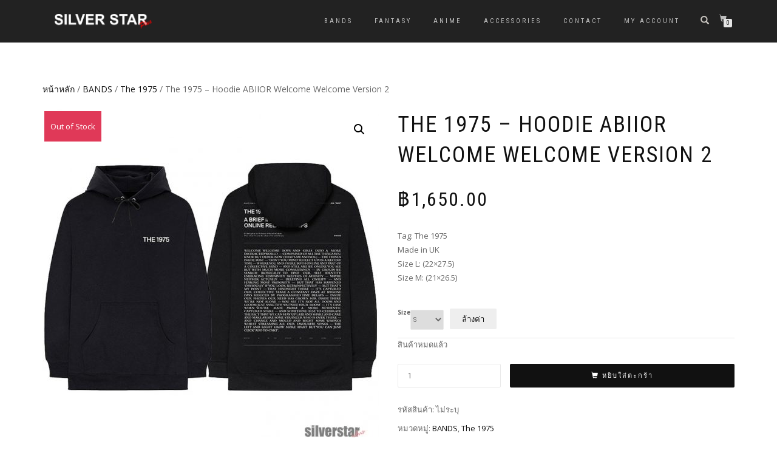

--- FILE ---
content_type: text/html; charset=UTF-8
request_url: https://www.silverstarplus.com/product/the-1975-abiior-side-fields-copy/
body_size: 27513
content:
<!DOCTYPE html>
<html lang="th">
<head>
<meta charset="UTF-8">
<meta name="viewport" content="width=device-width, initial-scale=1, maximum-scale=1">
<link rel="profile" href="http://gmpg.org/xfn/11">

<title>The 1975 &#8211; Hoodie ABIIOR Welcome Welcome Version 2 &#8211; Silverstarplus</title>
<meta name='robots' content='max-image-preview:large' />
	<style>img:is([sizes="auto" i], [sizes^="auto," i]) { contain-intrinsic-size: 3000px 1500px }</style>
	<script>window._wca = window._wca || [];</script>
<link rel='dns-prefetch' href='//www.googletagmanager.com' />
<link rel='dns-prefetch' href='//www.silverstarplus.com' />
<link rel='dns-prefetch' href='//stats.wp.com' />
<link rel="alternate" type="application/rss+xml" title="Silverstarplus &raquo; ฟีด" href="https://www.silverstarplus.com/feed/" />
<link rel="alternate" type="application/rss+xml" title="Silverstarplus &raquo; ฟีดความเห็น" href="https://www.silverstarplus.com/comments/feed/" />
<script type="text/javascript">
/* <![CDATA[ */
window._wpemojiSettings = {"baseUrl":"https:\/\/s.w.org\/images\/core\/emoji\/16.0.1\/72x72\/","ext":".png","svgUrl":"https:\/\/s.w.org\/images\/core\/emoji\/16.0.1\/svg\/","svgExt":".svg","source":{"concatemoji":"https:\/\/www.silverstarplus.com\/wp-includes\/js\/wp-emoji-release.min.js?ver=6.8.3"}};
/*! This file is auto-generated */
!function(s,n){var o,i,e;function c(e){try{var t={supportTests:e,timestamp:(new Date).valueOf()};sessionStorage.setItem(o,JSON.stringify(t))}catch(e){}}function p(e,t,n){e.clearRect(0,0,e.canvas.width,e.canvas.height),e.fillText(t,0,0);var t=new Uint32Array(e.getImageData(0,0,e.canvas.width,e.canvas.height).data),a=(e.clearRect(0,0,e.canvas.width,e.canvas.height),e.fillText(n,0,0),new Uint32Array(e.getImageData(0,0,e.canvas.width,e.canvas.height).data));return t.every(function(e,t){return e===a[t]})}function u(e,t){e.clearRect(0,0,e.canvas.width,e.canvas.height),e.fillText(t,0,0);for(var n=e.getImageData(16,16,1,1),a=0;a<n.data.length;a++)if(0!==n.data[a])return!1;return!0}function f(e,t,n,a){switch(t){case"flag":return n(e,"\ud83c\udff3\ufe0f\u200d\u26a7\ufe0f","\ud83c\udff3\ufe0f\u200b\u26a7\ufe0f")?!1:!n(e,"\ud83c\udde8\ud83c\uddf6","\ud83c\udde8\u200b\ud83c\uddf6")&&!n(e,"\ud83c\udff4\udb40\udc67\udb40\udc62\udb40\udc65\udb40\udc6e\udb40\udc67\udb40\udc7f","\ud83c\udff4\u200b\udb40\udc67\u200b\udb40\udc62\u200b\udb40\udc65\u200b\udb40\udc6e\u200b\udb40\udc67\u200b\udb40\udc7f");case"emoji":return!a(e,"\ud83e\udedf")}return!1}function g(e,t,n,a){var r="undefined"!=typeof WorkerGlobalScope&&self instanceof WorkerGlobalScope?new OffscreenCanvas(300,150):s.createElement("canvas"),o=r.getContext("2d",{willReadFrequently:!0}),i=(o.textBaseline="top",o.font="600 32px Arial",{});return e.forEach(function(e){i[e]=t(o,e,n,a)}),i}function t(e){var t=s.createElement("script");t.src=e,t.defer=!0,s.head.appendChild(t)}"undefined"!=typeof Promise&&(o="wpEmojiSettingsSupports",i=["flag","emoji"],n.supports={everything:!0,everythingExceptFlag:!0},e=new Promise(function(e){s.addEventListener("DOMContentLoaded",e,{once:!0})}),new Promise(function(t){var n=function(){try{var e=JSON.parse(sessionStorage.getItem(o));if("object"==typeof e&&"number"==typeof e.timestamp&&(new Date).valueOf()<e.timestamp+604800&&"object"==typeof e.supportTests)return e.supportTests}catch(e){}return null}();if(!n){if("undefined"!=typeof Worker&&"undefined"!=typeof OffscreenCanvas&&"undefined"!=typeof URL&&URL.createObjectURL&&"undefined"!=typeof Blob)try{var e="postMessage("+g.toString()+"("+[JSON.stringify(i),f.toString(),p.toString(),u.toString()].join(",")+"));",a=new Blob([e],{type:"text/javascript"}),r=new Worker(URL.createObjectURL(a),{name:"wpTestEmojiSupports"});return void(r.onmessage=function(e){c(n=e.data),r.terminate(),t(n)})}catch(e){}c(n=g(i,f,p,u))}t(n)}).then(function(e){for(var t in e)n.supports[t]=e[t],n.supports.everything=n.supports.everything&&n.supports[t],"flag"!==t&&(n.supports.everythingExceptFlag=n.supports.everythingExceptFlag&&n.supports[t]);n.supports.everythingExceptFlag=n.supports.everythingExceptFlag&&!n.supports.flag,n.DOMReady=!1,n.readyCallback=function(){n.DOMReady=!0}}).then(function(){return e}).then(function(){var e;n.supports.everything||(n.readyCallback(),(e=n.source||{}).concatemoji?t(e.concatemoji):e.wpemoji&&e.twemoji&&(t(e.twemoji),t(e.wpemoji)))}))}((window,document),window._wpemojiSettings);
/* ]]> */
</script>
<style id='wp-emoji-styles-inline-css' type='text/css'>

	img.wp-smiley, img.emoji {
		display: inline !important;
		border: none !important;
		box-shadow: none !important;
		height: 1em !important;
		width: 1em !important;
		margin: 0 0.07em !important;
		vertical-align: -0.1em !important;
		background: none !important;
		padding: 0 !important;
	}
</style>
<link rel='stylesheet' id='wp-block-library-css' href='https://www.silverstarplus.com/wp-includes/css/dist/block-library/style.min.css?ver=6.8.3' type='text/css' media='all' />
<style id='classic-theme-styles-inline-css' type='text/css'>
/*! This file is auto-generated */
.wp-block-button__link{color:#fff;background-color:#32373c;border-radius:9999px;box-shadow:none;text-decoration:none;padding:calc(.667em + 2px) calc(1.333em + 2px);font-size:1.125em}.wp-block-file__button{background:#32373c;color:#fff;text-decoration:none}
</style>
<link rel='stylesheet' id='mediaelement-css' href='https://www.silverstarplus.com/wp-includes/js/mediaelement/mediaelementplayer-legacy.min.css?ver=4.2.17' type='text/css' media='all' />
<link rel='stylesheet' id='wp-mediaelement-css' href='https://www.silverstarplus.com/wp-includes/js/mediaelement/wp-mediaelement.min.css?ver=6.8.3' type='text/css' media='all' />
<style id='jetpack-sharing-buttons-style-inline-css' type='text/css'>
.jetpack-sharing-buttons__services-list{display:flex;flex-direction:row;flex-wrap:wrap;gap:0;list-style-type:none;margin:5px;padding:0}.jetpack-sharing-buttons__services-list.has-small-icon-size{font-size:12px}.jetpack-sharing-buttons__services-list.has-normal-icon-size{font-size:16px}.jetpack-sharing-buttons__services-list.has-large-icon-size{font-size:24px}.jetpack-sharing-buttons__services-list.has-huge-icon-size{font-size:36px}@media print{.jetpack-sharing-buttons__services-list{display:none!important}}.editor-styles-wrapper .wp-block-jetpack-sharing-buttons{gap:0;padding-inline-start:0}ul.jetpack-sharing-buttons__services-list.has-background{padding:1.25em 2.375em}
</style>
<style id='global-styles-inline-css' type='text/css'>
:root{--wp--preset--aspect-ratio--square: 1;--wp--preset--aspect-ratio--4-3: 4/3;--wp--preset--aspect-ratio--3-4: 3/4;--wp--preset--aspect-ratio--3-2: 3/2;--wp--preset--aspect-ratio--2-3: 2/3;--wp--preset--aspect-ratio--16-9: 16/9;--wp--preset--aspect-ratio--9-16: 9/16;--wp--preset--color--black: #000000;--wp--preset--color--cyan-bluish-gray: #abb8c3;--wp--preset--color--white: #ffffff;--wp--preset--color--pale-pink: #f78da7;--wp--preset--color--vivid-red: #cf2e2e;--wp--preset--color--luminous-vivid-orange: #ff6900;--wp--preset--color--luminous-vivid-amber: #fcb900;--wp--preset--color--light-green-cyan: #7bdcb5;--wp--preset--color--vivid-green-cyan: #00d084;--wp--preset--color--pale-cyan-blue: #8ed1fc;--wp--preset--color--vivid-cyan-blue: #0693e3;--wp--preset--color--vivid-purple: #9b51e0;--wp--preset--gradient--vivid-cyan-blue-to-vivid-purple: linear-gradient(135deg,rgba(6,147,227,1) 0%,rgb(155,81,224) 100%);--wp--preset--gradient--light-green-cyan-to-vivid-green-cyan: linear-gradient(135deg,rgb(122,220,180) 0%,rgb(0,208,130) 100%);--wp--preset--gradient--luminous-vivid-amber-to-luminous-vivid-orange: linear-gradient(135deg,rgba(252,185,0,1) 0%,rgba(255,105,0,1) 100%);--wp--preset--gradient--luminous-vivid-orange-to-vivid-red: linear-gradient(135deg,rgba(255,105,0,1) 0%,rgb(207,46,46) 100%);--wp--preset--gradient--very-light-gray-to-cyan-bluish-gray: linear-gradient(135deg,rgb(238,238,238) 0%,rgb(169,184,195) 100%);--wp--preset--gradient--cool-to-warm-spectrum: linear-gradient(135deg,rgb(74,234,220) 0%,rgb(151,120,209) 20%,rgb(207,42,186) 40%,rgb(238,44,130) 60%,rgb(251,105,98) 80%,rgb(254,248,76) 100%);--wp--preset--gradient--blush-light-purple: linear-gradient(135deg,rgb(255,206,236) 0%,rgb(152,150,240) 100%);--wp--preset--gradient--blush-bordeaux: linear-gradient(135deg,rgb(254,205,165) 0%,rgb(254,45,45) 50%,rgb(107,0,62) 100%);--wp--preset--gradient--luminous-dusk: linear-gradient(135deg,rgb(255,203,112) 0%,rgb(199,81,192) 50%,rgb(65,88,208) 100%);--wp--preset--gradient--pale-ocean: linear-gradient(135deg,rgb(255,245,203) 0%,rgb(182,227,212) 50%,rgb(51,167,181) 100%);--wp--preset--gradient--electric-grass: linear-gradient(135deg,rgb(202,248,128) 0%,rgb(113,206,126) 100%);--wp--preset--gradient--midnight: linear-gradient(135deg,rgb(2,3,129) 0%,rgb(40,116,252) 100%);--wp--preset--font-size--small: 13px;--wp--preset--font-size--medium: 20px;--wp--preset--font-size--large: 36px;--wp--preset--font-size--x-large: 42px;--wp--preset--spacing--20: 0.44rem;--wp--preset--spacing--30: 0.67rem;--wp--preset--spacing--40: 1rem;--wp--preset--spacing--50: 1.5rem;--wp--preset--spacing--60: 2.25rem;--wp--preset--spacing--70: 3.38rem;--wp--preset--spacing--80: 5.06rem;--wp--preset--shadow--natural: 6px 6px 9px rgba(0, 0, 0, 0.2);--wp--preset--shadow--deep: 12px 12px 50px rgba(0, 0, 0, 0.4);--wp--preset--shadow--sharp: 6px 6px 0px rgba(0, 0, 0, 0.2);--wp--preset--shadow--outlined: 6px 6px 0px -3px rgba(255, 255, 255, 1), 6px 6px rgba(0, 0, 0, 1);--wp--preset--shadow--crisp: 6px 6px 0px rgba(0, 0, 0, 1);}:where(.is-layout-flex){gap: 0.5em;}:where(.is-layout-grid){gap: 0.5em;}body .is-layout-flex{display: flex;}.is-layout-flex{flex-wrap: wrap;align-items: center;}.is-layout-flex > :is(*, div){margin: 0;}body .is-layout-grid{display: grid;}.is-layout-grid > :is(*, div){margin: 0;}:where(.wp-block-columns.is-layout-flex){gap: 2em;}:where(.wp-block-columns.is-layout-grid){gap: 2em;}:where(.wp-block-post-template.is-layout-flex){gap: 1.25em;}:where(.wp-block-post-template.is-layout-grid){gap: 1.25em;}.has-black-color{color: var(--wp--preset--color--black) !important;}.has-cyan-bluish-gray-color{color: var(--wp--preset--color--cyan-bluish-gray) !important;}.has-white-color{color: var(--wp--preset--color--white) !important;}.has-pale-pink-color{color: var(--wp--preset--color--pale-pink) !important;}.has-vivid-red-color{color: var(--wp--preset--color--vivid-red) !important;}.has-luminous-vivid-orange-color{color: var(--wp--preset--color--luminous-vivid-orange) !important;}.has-luminous-vivid-amber-color{color: var(--wp--preset--color--luminous-vivid-amber) !important;}.has-light-green-cyan-color{color: var(--wp--preset--color--light-green-cyan) !important;}.has-vivid-green-cyan-color{color: var(--wp--preset--color--vivid-green-cyan) !important;}.has-pale-cyan-blue-color{color: var(--wp--preset--color--pale-cyan-blue) !important;}.has-vivid-cyan-blue-color{color: var(--wp--preset--color--vivid-cyan-blue) !important;}.has-vivid-purple-color{color: var(--wp--preset--color--vivid-purple) !important;}.has-black-background-color{background-color: var(--wp--preset--color--black) !important;}.has-cyan-bluish-gray-background-color{background-color: var(--wp--preset--color--cyan-bluish-gray) !important;}.has-white-background-color{background-color: var(--wp--preset--color--white) !important;}.has-pale-pink-background-color{background-color: var(--wp--preset--color--pale-pink) !important;}.has-vivid-red-background-color{background-color: var(--wp--preset--color--vivid-red) !important;}.has-luminous-vivid-orange-background-color{background-color: var(--wp--preset--color--luminous-vivid-orange) !important;}.has-luminous-vivid-amber-background-color{background-color: var(--wp--preset--color--luminous-vivid-amber) !important;}.has-light-green-cyan-background-color{background-color: var(--wp--preset--color--light-green-cyan) !important;}.has-vivid-green-cyan-background-color{background-color: var(--wp--preset--color--vivid-green-cyan) !important;}.has-pale-cyan-blue-background-color{background-color: var(--wp--preset--color--pale-cyan-blue) !important;}.has-vivid-cyan-blue-background-color{background-color: var(--wp--preset--color--vivid-cyan-blue) !important;}.has-vivid-purple-background-color{background-color: var(--wp--preset--color--vivid-purple) !important;}.has-black-border-color{border-color: var(--wp--preset--color--black) !important;}.has-cyan-bluish-gray-border-color{border-color: var(--wp--preset--color--cyan-bluish-gray) !important;}.has-white-border-color{border-color: var(--wp--preset--color--white) !important;}.has-pale-pink-border-color{border-color: var(--wp--preset--color--pale-pink) !important;}.has-vivid-red-border-color{border-color: var(--wp--preset--color--vivid-red) !important;}.has-luminous-vivid-orange-border-color{border-color: var(--wp--preset--color--luminous-vivid-orange) !important;}.has-luminous-vivid-amber-border-color{border-color: var(--wp--preset--color--luminous-vivid-amber) !important;}.has-light-green-cyan-border-color{border-color: var(--wp--preset--color--light-green-cyan) !important;}.has-vivid-green-cyan-border-color{border-color: var(--wp--preset--color--vivid-green-cyan) !important;}.has-pale-cyan-blue-border-color{border-color: var(--wp--preset--color--pale-cyan-blue) !important;}.has-vivid-cyan-blue-border-color{border-color: var(--wp--preset--color--vivid-cyan-blue) !important;}.has-vivid-purple-border-color{border-color: var(--wp--preset--color--vivid-purple) !important;}.has-vivid-cyan-blue-to-vivid-purple-gradient-background{background: var(--wp--preset--gradient--vivid-cyan-blue-to-vivid-purple) !important;}.has-light-green-cyan-to-vivid-green-cyan-gradient-background{background: var(--wp--preset--gradient--light-green-cyan-to-vivid-green-cyan) !important;}.has-luminous-vivid-amber-to-luminous-vivid-orange-gradient-background{background: var(--wp--preset--gradient--luminous-vivid-amber-to-luminous-vivid-orange) !important;}.has-luminous-vivid-orange-to-vivid-red-gradient-background{background: var(--wp--preset--gradient--luminous-vivid-orange-to-vivid-red) !important;}.has-very-light-gray-to-cyan-bluish-gray-gradient-background{background: var(--wp--preset--gradient--very-light-gray-to-cyan-bluish-gray) !important;}.has-cool-to-warm-spectrum-gradient-background{background: var(--wp--preset--gradient--cool-to-warm-spectrum) !important;}.has-blush-light-purple-gradient-background{background: var(--wp--preset--gradient--blush-light-purple) !important;}.has-blush-bordeaux-gradient-background{background: var(--wp--preset--gradient--blush-bordeaux) !important;}.has-luminous-dusk-gradient-background{background: var(--wp--preset--gradient--luminous-dusk) !important;}.has-pale-ocean-gradient-background{background: var(--wp--preset--gradient--pale-ocean) !important;}.has-electric-grass-gradient-background{background: var(--wp--preset--gradient--electric-grass) !important;}.has-midnight-gradient-background{background: var(--wp--preset--gradient--midnight) !important;}.has-small-font-size{font-size: var(--wp--preset--font-size--small) !important;}.has-medium-font-size{font-size: var(--wp--preset--font-size--medium) !important;}.has-large-font-size{font-size: var(--wp--preset--font-size--large) !important;}.has-x-large-font-size{font-size: var(--wp--preset--font-size--x-large) !important;}
:where(.wp-block-post-template.is-layout-flex){gap: 1.25em;}:where(.wp-block-post-template.is-layout-grid){gap: 1.25em;}
:where(.wp-block-columns.is-layout-flex){gap: 2em;}:where(.wp-block-columns.is-layout-grid){gap: 2em;}
:root :where(.wp-block-pullquote){font-size: 1.5em;line-height: 1.6;}
</style>
<link rel='stylesheet' id='photoswipe-css' href='https://www.silverstarplus.com/wp-content/plugins/woocommerce/assets/css/photoswipe/photoswipe.min.css?ver=9.8.6' type='text/css' media='all' />
<link rel='stylesheet' id='photoswipe-default-skin-css' href='https://www.silverstarplus.com/wp-content/plugins/woocommerce/assets/css/photoswipe/default-skin/default-skin.min.css?ver=9.8.6' type='text/css' media='all' />
<style id='woocommerce-inline-inline-css' type='text/css'>
.woocommerce form .form-row .required { visibility: visible; }
</style>
<link rel='stylesheet' id='brands-styles-css' href='https://www.silverstarplus.com/wp-content/plugins/woocommerce/assets/css/brands.css?ver=9.8.6' type='text/css' media='all' />
<link rel='stylesheet' id='bootstrap-css' href='https://www.silverstarplus.com/wp-content/themes/shop-isle/assets/bootstrap/css/bootstrap.min.css?ver=20120208' type='text/css' media='all' />
<link rel='stylesheet' id='magnific-popup-css' href='https://www.silverstarplus.com/wp-content/themes/shop-isle/assets/css/vendor/magnific-popup.min.css?ver=20120208' type='text/css' media='all' />
<link rel='stylesheet' id='flexslider-css' href='https://www.silverstarplus.com/wp-content/themes/shop-isle/assets/css/vendor/flexslider.min.css?ver=20120208' type='text/css' media='all' />
<link rel='stylesheet' id='owl-carousel-css' href='https://www.silverstarplus.com/wp-content/themes/shop-isle/assets/css/vendor/owl.carousel.min.css?ver=2.1.7' type='text/css' media='all' />
<link rel='stylesheet' id='shop-isle-animate-css' href='https://www.silverstarplus.com/wp-content/themes/shop-isle/assets/css/vendor/animate.min.css?ver=20120208' type='text/css' media='all' />
<link rel='stylesheet' id='shop-isle-main-style-css' href='https://www.silverstarplus.com/wp-content/themes/shop-isle/assets/css/style.min.css?ver=1.1.62' type='text/css' media='all' />
<link rel='stylesheet' id='chld_thm_cfg_parent-css' href='https://www.silverstarplus.com/wp-content/themes/shop-isle/style.css?ver=6.8.3' type='text/css' media='all' />
<link rel='stylesheet' id='shop-isle-style-css' href='https://www.silverstarplus.com/wp-content/themes/shop-isle-child/style.css?ver=1.1.62' type='text/css' media='all' />
<link rel='stylesheet' id='shop-isle-woocommerce-brands-style-css' href='https://www.silverstarplus.com/wp-content/themes/shop-isle/inc/woocommerce/css/brands.css?ver=6.8.3' type='text/css' media='all' />
<link rel='stylesheet' id='wp_mailjet_form_builder_widget-widget-front-styles-css' href='https://www.silverstarplus.com/wp-content/plugins/mailjet-for-wordpress/src/widgetformbuilder/css/front-widget.css?ver=6.1.3' type='text/css' media='all' />
<link rel='stylesheet' id='shop-isle-woocommerce-style1-css' href='https://www.silverstarplus.com/wp-content/themes/shop-isle/inc/woocommerce/css/woocommerce.css?ver=11' type='text/css' media='all' />
<script type="text/javascript">
            window._nslDOMReady = function (callback) {
                if ( document.readyState === "complete" || document.readyState === "interactive" ) {
                    callback();
                } else {
                    document.addEventListener( "DOMContentLoaded", callback );
                }
            };
            </script><script type="text/javascript" id="woocommerce-google-analytics-integration-gtag-js-after">
/* <![CDATA[ */
/* Google Analytics for WooCommerce (gtag.js) */
					window.dataLayer = window.dataLayer || [];
					function gtag(){dataLayer.push(arguments);}
					// Set up default consent state.
					for ( const mode of [{"analytics_storage":"denied","ad_storage":"denied","ad_user_data":"denied","ad_personalization":"denied","region":["AT","BE","BG","HR","CY","CZ","DK","EE","FI","FR","DE","GR","HU","IS","IE","IT","LV","LI","LT","LU","MT","NL","NO","PL","PT","RO","SK","SI","ES","SE","GB","CH"]}] || [] ) {
						gtag( "consent", "default", { "wait_for_update": 500, ...mode } );
					}
					gtag("js", new Date());
					gtag("set", "developer_id.dOGY3NW", true);
					gtag("config", "387255765", {"track_404":true,"allow_google_signals":true,"logged_in":false,"linker":{"domains":[],"allow_incoming":false},"custom_map":{"dimension1":"logged_in"}});
/* ]]> */
</script>
<script type="text/javascript" src="https://www.silverstarplus.com/wp-includes/js/jquery/jquery.min.js?ver=3.7.1" id="jquery-core-js"></script>
<script type="text/javascript" src="https://www.silverstarplus.com/wp-includes/js/jquery/jquery-migrate.min.js?ver=3.4.1" id="jquery-migrate-js"></script>
<script type="text/javascript" id="tt4b_ajax_script-js-extra">
/* <![CDATA[ */
var tt4b_script_vars = {"pixel_code":"CPS3OCJC77UEMTORA960","currency":"THB","country":"TH","advanced_matching":"1"};
/* ]]> */
</script>
<script type="text/javascript" src="https://www.silverstarplus.com/wp-content/plugins/tiktok-for-business/admin/js/ajaxSnippet.js?ver=v1" id="tt4b_ajax_script-js"></script>
<script type="text/javascript" src="https://www.silverstarplus.com/wp-content/plugins/woocommerce/assets/js/jquery-blockui/jquery.blockUI.min.js?ver=2.7.0-wc.9.8.6" id="jquery-blockui-js" defer="defer" data-wp-strategy="defer"></script>
<script type="text/javascript" id="wc-add-to-cart-js-extra">
/* <![CDATA[ */
var wc_add_to_cart_params = {"ajax_url":"\/wp-admin\/admin-ajax.php","wc_ajax_url":"\/?wc-ajax=%%endpoint%%","i18n_view_cart":"\u0e14\u0e39\u0e15\u0e30\u0e01\u0e23\u0e49\u0e32\u0e2a\u0e34\u0e19\u0e04\u0e49\u0e32","cart_url":"https:\/\/www.silverstarplus.com\/cart\/","is_cart":"","cart_redirect_after_add":"no"};
/* ]]> */
</script>
<script type="text/javascript" src="https://www.silverstarplus.com/wp-content/plugins/woocommerce/assets/js/frontend/add-to-cart.min.js?ver=9.8.6" id="wc-add-to-cart-js" defer="defer" data-wp-strategy="defer"></script>
<script type="text/javascript" src="https://www.silverstarplus.com/wp-content/plugins/woocommerce/assets/js/zoom/jquery.zoom.min.js?ver=1.7.21-wc.9.8.6" id="zoom-js" defer="defer" data-wp-strategy="defer"></script>
<script type="text/javascript" src="https://www.silverstarplus.com/wp-content/plugins/woocommerce/assets/js/photoswipe/photoswipe.min.js?ver=4.1.1-wc.9.8.6" id="photoswipe-js" defer="defer" data-wp-strategy="defer"></script>
<script type="text/javascript" src="https://www.silverstarplus.com/wp-content/plugins/woocommerce/assets/js/photoswipe/photoswipe-ui-default.min.js?ver=4.1.1-wc.9.8.6" id="photoswipe-ui-default-js" defer="defer" data-wp-strategy="defer"></script>
<script type="text/javascript" id="wc-single-product-js-extra">
/* <![CDATA[ */
var wc_single_product_params = {"i18n_required_rating_text":"\u0e01\u0e23\u0e38\u0e13\u0e32\u0e40\u0e25\u0e37\u0e2d\u0e01\u0e23\u0e30\u0e14\u0e31\u0e1a","i18n_rating_options":["1 of 5 stars","2 of 5 stars","3 of 5 stars","4 of 5 stars","5 of 5 stars"],"i18n_product_gallery_trigger_text":"View full-screen image gallery","review_rating_required":"yes","flexslider":{"rtl":false,"animation":"slide","smoothHeight":true,"directionNav":false,"controlNav":"thumbnails","slideshow":false,"animationSpeed":500,"animationLoop":false,"allowOneSlide":false},"zoom_enabled":"1","zoom_options":[],"photoswipe_enabled":"1","photoswipe_options":{"shareEl":false,"closeOnScroll":false,"history":false,"hideAnimationDuration":0,"showAnimationDuration":0},"flexslider_enabled":"1"};
/* ]]> */
</script>
<script type="text/javascript" src="https://www.silverstarplus.com/wp-content/plugins/woocommerce/assets/js/frontend/single-product.min.js?ver=9.8.6" id="wc-single-product-js" defer="defer" data-wp-strategy="defer"></script>
<script type="text/javascript" src="https://www.silverstarplus.com/wp-content/plugins/woocommerce/assets/js/js-cookie/js.cookie.min.js?ver=2.1.4-wc.9.8.6" id="js-cookie-js" defer="defer" data-wp-strategy="defer"></script>
<script type="text/javascript" id="woocommerce-js-extra">
/* <![CDATA[ */
var woocommerce_params = {"ajax_url":"\/wp-admin\/admin-ajax.php","wc_ajax_url":"\/?wc-ajax=%%endpoint%%","i18n_password_show":"Show password","i18n_password_hide":"Hide password"};
/* ]]> */
</script>
<script type="text/javascript" src="https://www.silverstarplus.com/wp-content/plugins/woocommerce/assets/js/frontend/woocommerce.min.js?ver=9.8.6" id="woocommerce-js" defer="defer" data-wp-strategy="defer"></script>
<script type="text/javascript" src="https://stats.wp.com/s-202603.js" id="woocommerce-analytics-js" defer="defer" data-wp-strategy="defer"></script>
<link rel="https://api.w.org/" href="https://www.silverstarplus.com/wp-json/" /><link rel="alternate" title="JSON" type="application/json" href="https://www.silverstarplus.com/wp-json/wp/v2/product/4052" /><link rel="EditURI" type="application/rsd+xml" title="RSD" href="https://www.silverstarplus.com/xmlrpc.php?rsd" />
<meta name="generator" content="WordPress 6.8.3" />
<meta name="generator" content="WooCommerce 9.8.6" />
<link rel="canonical" href="https://www.silverstarplus.com/product/the-1975-abiior-side-fields-copy/" />
<link rel='shortlink' href='https://www.silverstarplus.com/?p=4052' />
<link rel="alternate" title="oEmbed (JSON)" type="application/json+oembed" href="https://www.silverstarplus.com/wp-json/oembed/1.0/embed?url=https%3A%2F%2Fwww.silverstarplus.com%2Fproduct%2Fthe-1975-abiior-side-fields-copy%2F" />
<link rel="alternate" title="oEmbed (XML)" type="text/xml+oembed" href="https://www.silverstarplus.com/wp-json/oembed/1.0/embed?url=https%3A%2F%2Fwww.silverstarplus.com%2Fproduct%2Fthe-1975-abiior-side-fields-copy%2F&#038;format=xml" />
	<style>img#wpstats{display:none}</style>
		<style id="shop_isle_customizr_pallete" type="text/css">.module.module-video { padding: 130px 0px; }</style>	<noscript><style>.woocommerce-product-gallery{ opacity: 1 !important; }</style></noscript>
	<style type="text/css">.recentcomments a{display:inline !important;padding:0 !important;margin:0 !important;}</style>			<script  type="text/javascript">
				!function(f,b,e,v,n,t,s){if(f.fbq)return;n=f.fbq=function(){n.callMethod?
					n.callMethod.apply(n,arguments):n.queue.push(arguments)};if(!f._fbq)f._fbq=n;
					n.push=n;n.loaded=!0;n.version='2.0';n.queue=[];t=b.createElement(e);t.async=!0;
					t.src=v;s=b.getElementsByTagName(e)[0];s.parentNode.insertBefore(t,s)}(window,
					document,'script','https://connect.facebook.net/en_US/fbevents.js');
			</script>
			<!-- WooCommerce Facebook Integration Begin -->
			<script  type="text/javascript">

				fbq('init', '3100172770280691', {}, {
    "agent": "woocommerce-9.8.6-3.4.8"
});

				fbq( 'track', 'PageView', {
    "source": "woocommerce",
    "version": "9.8.6",
    "pluginVersion": "3.4.8"
} );

				document.addEventListener( 'DOMContentLoaded', function() {
					// Insert placeholder for events injected when a product is added to the cart through AJAX.
					document.body.insertAdjacentHTML( 'beforeend', '<div class=\"wc-facebook-pixel-event-placeholder\"></div>' );
				}, false );

			</script>
			<!-- WooCommerce Facebook Integration End -->
			
<!-- Jetpack Open Graph Tags -->
<meta property="og:type" content="article" />
<meta property="og:title" content="The 1975 &#8211; Hoodie ABIIOR Welcome Welcome Version 2" />
<meta property="og:url" content="https://www.silverstarplus.com/product/the-1975-abiior-side-fields-copy/" />
<meta property="og:description" content="Tag: The 1975 Made in UK Size L: (22&#215;27.5) Size M:&hellip;" />
<meta property="article:published_time" content="2019-08-19T06:26:24+00:00" />
<meta property="article:modified_time" content="2023-06-20T20:00:19+00:00" />
<meta property="og:site_name" content="Silverstarplus" />
<meta property="og:image" content="https://www.silverstarplus.com/wp-content/uploads/2019/08/1-54.jpg" />
<meta property="og:image:width" content="800" />
<meta property="og:image:height" content="800" />
<meta property="og:image:alt" content="" />
<meta property="og:locale" content="th_TH" />
<meta name="twitter:text:title" content="The 1975 &#8211; Hoodie ABIIOR Welcome Welcome Version 2" />
<meta name="twitter:image" content="https://www.silverstarplus.com/wp-content/uploads/2019/08/1-54.jpg?w=640" />
<meta name="twitter:card" content="summary_large_image" />

<!-- End Jetpack Open Graph Tags -->
<link rel="icon" href="https://www.silverstarplus.com/wp-content/uploads/2019/02/icon.png" sizes="32x32" />
<link rel="icon" href="https://www.silverstarplus.com/wp-content/uploads/2019/02/icon.png" sizes="192x192" />
<link rel="apple-touch-icon" href="https://www.silverstarplus.com/wp-content/uploads/2019/02/icon.png" />
<meta name="msapplication-TileImage" content="https://www.silverstarplus.com/wp-content/uploads/2019/02/icon.png" />
<style type="text/css">div.nsl-container[data-align="left"] {
    text-align: left;
}

div.nsl-container[data-align="center"] {
    text-align: center;
}

div.nsl-container[data-align="right"] {
    text-align: right;
}


div.nsl-container div.nsl-container-buttons a[data-plugin="nsl"] {
    text-decoration: none;
    box-shadow: none;
    border: 0;
}

div.nsl-container .nsl-container-buttons {
    display: flex;
    padding: 5px 0;
}

div.nsl-container.nsl-container-block .nsl-container-buttons {
    display: inline-grid;
    grid-template-columns: minmax(145px, auto);
}

div.nsl-container-block-fullwidth .nsl-container-buttons {
    flex-flow: column;
    align-items: center;
}

div.nsl-container-block-fullwidth .nsl-container-buttons a,
div.nsl-container-block .nsl-container-buttons a {
    flex: 1 1 auto;
    display: block;
    margin: 5px 0;
    width: 100%;
}

div.nsl-container-inline {
    margin: -5px;
    text-align: left;
}

div.nsl-container-inline .nsl-container-buttons {
    justify-content: center;
    flex-wrap: wrap;
}

div.nsl-container-inline .nsl-container-buttons a {
    margin: 5px;
    display: inline-block;
}

div.nsl-container-grid .nsl-container-buttons {
    flex-flow: row;
    align-items: center;
    flex-wrap: wrap;
}

div.nsl-container-grid .nsl-container-buttons a {
    flex: 1 1 auto;
    display: block;
    margin: 5px;
    max-width: 280px;
    width: 100%;
}

@media only screen and (min-width: 650px) {
    div.nsl-container-grid .nsl-container-buttons a {
        width: auto;
    }
}

div.nsl-container .nsl-button {
    cursor: pointer;
    vertical-align: top;
    border-radius: 4px;
}

div.nsl-container .nsl-button-default {
    color: #fff;
    display: flex;
}

div.nsl-container .nsl-button-icon {
    display: inline-block;
}

div.nsl-container .nsl-button-svg-container {
    flex: 0 0 auto;
    padding: 8px;
    display: flex;
    align-items: center;
}

div.nsl-container svg {
    height: 24px;
    width: 24px;
    vertical-align: top;
}

div.nsl-container .nsl-button-default div.nsl-button-label-container {
    margin: 0 24px 0 12px;
    padding: 10px 0;
    font-family: Helvetica, Arial, sans-serif;
    font-size: 16px;
    line-height: 20px;
    letter-spacing: .25px;
    overflow: hidden;
    text-align: center;
    text-overflow: clip;
    white-space: nowrap;
    flex: 1 1 auto;
    -webkit-font-smoothing: antialiased;
    -moz-osx-font-smoothing: grayscale;
    text-transform: none;
    display: inline-block;
}

div.nsl-container .nsl-button-google[data-skin="dark"] .nsl-button-svg-container {
    margin: 1px;
    padding: 7px;
    border-radius: 3px;
    background: #fff;
}

div.nsl-container .nsl-button-google[data-skin="light"] {
    border-radius: 1px;
    box-shadow: 0 1px 5px 0 rgba(0, 0, 0, .25);
    color: RGBA(0, 0, 0, 0.54);
}

div.nsl-container .nsl-button-apple .nsl-button-svg-container {
    padding: 0 6px;
}

div.nsl-container .nsl-button-apple .nsl-button-svg-container svg {
    height: 40px;
    width: auto;
}

div.nsl-container .nsl-button-apple[data-skin="light"] {
    color: #000;
    box-shadow: 0 0 0 1px #000;
}

div.nsl-container .nsl-button-facebook[data-skin="white"] {
    color: #000;
    box-shadow: inset 0 0 0 1px #000;
}

div.nsl-container .nsl-button-facebook[data-skin="light"] {
    color: #1877F2;
    box-shadow: inset 0 0 0 1px #1877F2;
}

div.nsl-container .nsl-button-spotify[data-skin="white"] {
    color: #191414;
    box-shadow: inset 0 0 0 1px #191414;
}

div.nsl-container .nsl-button-apple div.nsl-button-label-container {
    font-size: 17px;
    font-family: -apple-system, BlinkMacSystemFont, "Segoe UI", Roboto, Helvetica, Arial, sans-serif, "Apple Color Emoji", "Segoe UI Emoji", "Segoe UI Symbol";
}

div.nsl-container .nsl-button-slack div.nsl-button-label-container {
    font-size: 17px;
    font-family: -apple-system, BlinkMacSystemFont, "Segoe UI", Roboto, Helvetica, Arial, sans-serif, "Apple Color Emoji", "Segoe UI Emoji", "Segoe UI Symbol";
}

div.nsl-container .nsl-button-slack[data-skin="light"] {
    color: #000000;
    box-shadow: inset 0 0 0 1px #DDDDDD;
}

div.nsl-container .nsl-button-tiktok[data-skin="light"] {
    color: #161823;
    box-shadow: 0 0 0 1px rgba(22, 24, 35, 0.12);
}


div.nsl-container .nsl-button-kakao {
    color: rgba(0, 0, 0, 0.85);
}

.nsl-clear {
    clear: both;
}

.nsl-container {
    clear: both;
}

.nsl-disabled-provider .nsl-button {
    filter: grayscale(1);
    opacity: 0.8;
}

/*Button align start*/

div.nsl-container-inline[data-align="left"] .nsl-container-buttons {
    justify-content: flex-start;
}

div.nsl-container-inline[data-align="center"] .nsl-container-buttons {
    justify-content: center;
}

div.nsl-container-inline[data-align="right"] .nsl-container-buttons {
    justify-content: flex-end;
}


div.nsl-container-grid[data-align="left"] .nsl-container-buttons {
    justify-content: flex-start;
}

div.nsl-container-grid[data-align="center"] .nsl-container-buttons {
    justify-content: center;
}

div.nsl-container-grid[data-align="right"] .nsl-container-buttons {
    justify-content: flex-end;
}

div.nsl-container-grid[data-align="space-around"] .nsl-container-buttons {
    justify-content: space-around;
}

div.nsl-container-grid[data-align="space-between"] .nsl-container-buttons {
    justify-content: space-between;
}

/* Button align end*/

/* Redirect */

#nsl-redirect-overlay {
    display: flex;
    flex-direction: column;
    justify-content: center;
    align-items: center;
    position: fixed;
    z-index: 1000000;
    left: 0;
    top: 0;
    width: 100%;
    height: 100%;
    backdrop-filter: blur(1px);
    background-color: RGBA(0, 0, 0, .32);;
}

#nsl-redirect-overlay-container {
    display: flex;
    flex-direction: column;
    justify-content: center;
    align-items: center;
    background-color: white;
    padding: 30px;
    border-radius: 10px;
}

#nsl-redirect-overlay-spinner {
    content: '';
    display: block;
    margin: 20px;
    border: 9px solid RGBA(0, 0, 0, .6);
    border-top: 9px solid #fff;
    border-radius: 50%;
    box-shadow: inset 0 0 0 1px RGBA(0, 0, 0, .6), 0 0 0 1px RGBA(0, 0, 0, .6);
    width: 40px;
    height: 40px;
    animation: nsl-loader-spin 2s linear infinite;
}

@keyframes nsl-loader-spin {
    0% {
        transform: rotate(0deg)
    }
    to {
        transform: rotate(360deg)
    }
}

#nsl-redirect-overlay-title {
    font-family: -apple-system, BlinkMacSystemFont, "Segoe UI", Roboto, Oxygen-Sans, Ubuntu, Cantarell, "Helvetica Neue", sans-serif;
    font-size: 18px;
    font-weight: bold;
    color: #3C434A;
}

#nsl-redirect-overlay-text {
    font-family: -apple-system, BlinkMacSystemFont, "Segoe UI", Roboto, Oxygen-Sans, Ubuntu, Cantarell, "Helvetica Neue", sans-serif;
    text-align: center;
    font-size: 14px;
    color: #3C434A;
}

/* Redirect END*/</style><style type="text/css">/* Notice fallback */
#nsl-notices-fallback {
    position: fixed;
    right: 10px;
    top: 10px;
    z-index: 10000;
}

.admin-bar #nsl-notices-fallback {
    top: 42px;
}

#nsl-notices-fallback > div {
    position: relative;
    background: #fff;
    border-left: 4px solid #fff;
    box-shadow: 0 1px 1px 0 rgba(0, 0, 0, .1);
    margin: 5px 15px 2px;
    padding: 1px 20px;
}

#nsl-notices-fallback > div.error {
    display: block;
    border-left-color: #dc3232;
}

#nsl-notices-fallback > div.updated {
    display: block;
    border-left-color: #46b450;
}

#nsl-notices-fallback p {
    margin: .5em 0;
    padding: 2px;
}

#nsl-notices-fallback > div:after {
    position: absolute;
    right: 5px;
    top: 5px;
    content: '\00d7';
    display: block;
    height: 16px;
    width: 16px;
    line-height: 16px;
    text-align: center;
    font-size: 20px;
    cursor: pointer;
}</style></head>
<body class="wp-singular product-template-default single single-product postid-4052 wp-custom-logo wp-theme-shop-isle wp-child-theme-shop-isle-child theme-shop-isle woocommerce woocommerce-page woocommerce-no-js woocommerce-active">

	
	<!-- Preloader -->
	
	<header class="header ">
			<!-- Navigation start -->
		<nav class="navbar navbar-custom navbar-fixed-top " role="navigation">

		<div class="container">
		<div class="header-container">

		<div class="navbar-header">
		<div class="shop_isle_header_title"><div class="shop-isle-header-title-inner"><a href="https://www.silverstarplus.com/" class="custom-logo-link" rel="home"><img width="667" height="98" src="https://www.silverstarplus.com/wp-content/uploads/2018/09/silverstarplus-logo.png" class="custom-logo" alt="Silverstarplus" decoding="async" fetchpriority="high" /></a></div></div>
						<div type="button" class="navbar-toggle" data-toggle="collapse" data-target="#custom-collapse">
							<span class="sr-only">Toggle navigation</span>
							<span class="icon-bar"></span>
							<span class="icon-bar"></span>
							<span class="icon-bar"></span>
						</div>
					</div>

					<div class="header-menu-wrap">
						<div class="collapse navbar-collapse" id="custom-collapse">

							<ul id="menu-menu" class="nav navbar-nav navbar-right"><li id="menu-item-930" class="menu-item menu-item-type-post_type menu-item-object-page menu-item-930"><a href="https://www.silverstarplus.com/bands/">BANDS</a></li>
<li id="menu-item-3607" class="menu-item menu-item-type-taxonomy menu-item-object-product_cat menu-item-3607"><a href="https://www.silverstarplus.com/product-category/fantasy/">FANTASY</a></li>
<li id="menu-item-11259" class="menu-item menu-item-type-taxonomy menu-item-object-product_cat menu-item-11259"><a href="https://www.silverstarplus.com/product-category/anime/">ANIME</a></li>
<li id="menu-item-1165" class="menu-item menu-item-type-taxonomy menu-item-object-product_cat menu-item-1165"><a href="https://www.silverstarplus.com/product-category/accessories/">ACCESSORIES</a></li>
<li id="menu-item-543" class="menu-item menu-item-type-post_type menu-item-object-page menu-item-543"><a href="https://www.silverstarplus.com/contact/">Contact</a></li>
<li id="menu-item-40" class="menu-item menu-item-type-post_type menu-item-object-page menu-item-40"><a href="https://www.silverstarplus.com/my-account/">My account</a></li>
</ul>
						</div>
					</div>

											<div class="navbar-cart">

							<div class="header-search">
								<div class="glyphicon glyphicon-search header-search-button"></div>
								<div class="header-search-input">
									<form role="search" method="get" class="woocommerce-product-search" action="https://www.silverstarplus.com/">
										<input type="search" class="search-field" placeholder="Search Products&hellip;" value="" name="s" title="Search for:" />
										<input type="submit" value="Search" />
										<input type="hidden" name="post_type" value="product" />
									</form>
								</div>
							</div>

															<div class="navbar-cart-inner">
									<a href="https://www.silverstarplus.com/cart/" title="View your shopping cart" class="cart-contents">
										<span class="icon-basket"></span>
										<span class="cart-item-number">0</span>
									</a>
																	</div>
							
						</div>
					
				</div>
			</div>

		</nav>
		<!-- Navigation end -->
		
	
	</header>

	<div class="main">
					
			<section class="module module-super-small">
			<div class="container product-main-content"><div class="woocommerce-notices-wrapper"></div><nav class="woocommerce-breadcrumb" aria-label="Breadcrumb"><a href="https://www.silverstarplus.com">หน้าหลัก</a>&nbsp;&#47;&nbsp;<a href="https://www.silverstarplus.com/product-category/bands/">BANDS</a>&nbsp;&#47;&nbsp;<a href="https://www.silverstarplus.com/product-category/bands/the-1975/">The 1975</a>&nbsp;&#47;&nbsp;The 1975 &#8211; Hoodie ABIIOR Welcome Welcome Version 2</nav><div id="product-4052" class="product type-product post-4052 status-publish first outofstock product_cat-bands product_cat-the-1975 has-post-thumbnail taxable shipping-taxable purchasable product-type-variable has-default-attributes">

	<div class="woocommerce-product-gallery woocommerce-product-gallery--with-images woocommerce-product-gallery--columns-6 images" data-columns="6" style="opacity: 0; transition: opacity .25s ease-in-out;">
	<div class="woocommerce-product-gallery__wrapper">
		<div data-thumb="https://www.silverstarplus.com/wp-content/uploads/2019/08/1-54-160x160.jpg" data-thumb-alt="The 1975 - Hoodie ABIIOR Welcome Welcome Version 2" data-thumb-srcset="https://www.silverstarplus.com/wp-content/uploads/2019/08/1-54-160x160.jpg 160w, https://www.silverstarplus.com/wp-content/uploads/2019/08/1-54-150x150.jpg 150w, https://www.silverstarplus.com/wp-content/uploads/2019/08/1-54-300x300.jpg 300w, https://www.silverstarplus.com/wp-content/uploads/2019/08/1-54-768x768.jpg 768w, https://www.silverstarplus.com/wp-content/uploads/2019/08/1-54-500x500.jpg 500w, https://www.silverstarplus.com/wp-content/uploads/2019/08/1-54-262x262.jpg 262w, https://www.silverstarplus.com/wp-content/uploads/2019/08/1-54-555x555.jpg 555w, https://www.silverstarplus.com/wp-content/uploads/2019/08/1-54.jpg 800w"  data-thumb-sizes="(max-width: 160px) 100vw, 160px" class="woocommerce-product-gallery__image"><a href="https://www.silverstarplus.com/wp-content/uploads/2019/08/1-54.jpg"><img width="555" height="555" src="https://www.silverstarplus.com/wp-content/uploads/2019/08/1-54-555x555.jpg" class="wp-post-image" alt="The 1975 - Hoodie ABIIOR Welcome Welcome Version 2" data-caption="" data-src="https://www.silverstarplus.com/wp-content/uploads/2019/08/1-54.jpg" data-large_image="https://www.silverstarplus.com/wp-content/uploads/2019/08/1-54.jpg" data-large_image_width="800" data-large_image_height="800" decoding="async" srcset="https://www.silverstarplus.com/wp-content/uploads/2019/08/1-54-555x555.jpg 555w, https://www.silverstarplus.com/wp-content/uploads/2019/08/1-54-150x150.jpg 150w, https://www.silverstarplus.com/wp-content/uploads/2019/08/1-54-300x300.jpg 300w, https://www.silverstarplus.com/wp-content/uploads/2019/08/1-54-768x768.jpg 768w, https://www.silverstarplus.com/wp-content/uploads/2019/08/1-54-500x500.jpg 500w, https://www.silverstarplus.com/wp-content/uploads/2019/08/1-54-262x262.jpg 262w, https://www.silverstarplus.com/wp-content/uploads/2019/08/1-54-160x160.jpg 160w, https://www.silverstarplus.com/wp-content/uploads/2019/08/1-54.jpg 800w" sizes="(max-width: 555px) 100vw, 555px" /></a></div><div data-thumb="https://www.silverstarplus.com/wp-content/uploads/2019/08/2-52-160x160.jpg" data-thumb-alt="The 1975 - Hoodie ABIIOR Welcome Welcome Version 2 - Image 2" data-thumb-srcset="https://www.silverstarplus.com/wp-content/uploads/2019/08/2-52-160x160.jpg 160w, https://www.silverstarplus.com/wp-content/uploads/2019/08/2-52-150x150.jpg 150w, https://www.silverstarplus.com/wp-content/uploads/2019/08/2-52-300x300.jpg 300w, https://www.silverstarplus.com/wp-content/uploads/2019/08/2-52-768x768.jpg 768w, https://www.silverstarplus.com/wp-content/uploads/2019/08/2-52-500x500.jpg 500w, https://www.silverstarplus.com/wp-content/uploads/2019/08/2-52-262x262.jpg 262w, https://www.silverstarplus.com/wp-content/uploads/2019/08/2-52-555x555.jpg 555w, https://www.silverstarplus.com/wp-content/uploads/2019/08/2-52.jpg 800w"  data-thumb-sizes="(max-width: 160px) 100vw, 160px" class="woocommerce-product-gallery__image"><a href="https://www.silverstarplus.com/wp-content/uploads/2019/08/2-52.jpg"><img width="555" height="555" src="https://www.silverstarplus.com/wp-content/uploads/2019/08/2-52-555x555.jpg" class="" alt="The 1975 - Hoodie ABIIOR Welcome Welcome Version 2 - Image 2" data-caption="" data-src="https://www.silverstarplus.com/wp-content/uploads/2019/08/2-52.jpg" data-large_image="https://www.silverstarplus.com/wp-content/uploads/2019/08/2-52.jpg" data-large_image_width="800" data-large_image_height="800" decoding="async" srcset="https://www.silverstarplus.com/wp-content/uploads/2019/08/2-52-555x555.jpg 555w, https://www.silverstarplus.com/wp-content/uploads/2019/08/2-52-150x150.jpg 150w, https://www.silverstarplus.com/wp-content/uploads/2019/08/2-52-300x300.jpg 300w, https://www.silverstarplus.com/wp-content/uploads/2019/08/2-52-768x768.jpg 768w, https://www.silverstarplus.com/wp-content/uploads/2019/08/2-52-500x500.jpg 500w, https://www.silverstarplus.com/wp-content/uploads/2019/08/2-52-262x262.jpg 262w, https://www.silverstarplus.com/wp-content/uploads/2019/08/2-52-160x160.jpg 160w, https://www.silverstarplus.com/wp-content/uploads/2019/08/2-52.jpg 800w" sizes="(max-width: 555px) 100vw, 555px" /></a></div>	</div>
</div>
<span class="onsale out-of-stock">Out of Stock</span>
	<div class="summary entry-summary">
		<h1 class="product_title entry-title">The 1975 &#8211; Hoodie ABIIOR Welcome Welcome Version 2</h1><p class="price"><span class="woocommerce-Price-amount amount"><bdi><span class="woocommerce-Price-currencySymbol">&#3647;</span>1,650.00</bdi></span></p>
<div class="woocommerce-product-details__short-description">
	<p>Tag: The 1975<br />
Made in UK<br />
Size L: (22&#215;27.5)<br />
Size M: (21&#215;26.5)</p>
</div>

<form class="variations_form cart" action="https://www.silverstarplus.com/product/the-1975-abiior-side-fields-copy/" method="post" enctype='multipart/form-data' data-product_id="4052" data-product_variations="[{&quot;attributes&quot;:{&quot;attribute_pa_size&quot;:&quot;xl&quot;},&quot;availability_html&quot;:&quot;&lt;p class=\&quot;stock out-of-stock\&quot;&gt;\u0e2a\u0e34\u0e19\u0e04\u0e49\u0e32\u0e2b\u0e21\u0e14\u0e41\u0e25\u0e49\u0e27&lt;\/p&gt;\n&quot;,&quot;backorders_allowed&quot;:false,&quot;dimensions&quot;:{&quot;length&quot;:&quot;&quot;,&quot;width&quot;:&quot;&quot;,&quot;height&quot;:&quot;&quot;},&quot;dimensions_html&quot;:&quot;\u0e44\u0e21\u0e48\u0e23\u0e30\u0e1a\u0e38&quot;,&quot;display_price&quot;:1650,&quot;display_regular_price&quot;:1650,&quot;image&quot;:{&quot;title&quot;:&quot;1&quot;,&quot;caption&quot;:&quot;&quot;,&quot;url&quot;:&quot;https:\/\/www.silverstarplus.com\/wp-content\/uploads\/2019\/08\/1-54.jpg&quot;,&quot;alt&quot;:&quot;1&quot;,&quot;src&quot;:&quot;https:\/\/www.silverstarplus.com\/wp-content\/uploads\/2019\/08\/1-54-555x555.jpg&quot;,&quot;srcset&quot;:&quot;https:\/\/www.silverstarplus.com\/wp-content\/uploads\/2019\/08\/1-54-555x555.jpg 555w, https:\/\/www.silverstarplus.com\/wp-content\/uploads\/2019\/08\/1-54-150x150.jpg 150w, https:\/\/www.silverstarplus.com\/wp-content\/uploads\/2019\/08\/1-54-300x300.jpg 300w, https:\/\/www.silverstarplus.com\/wp-content\/uploads\/2019\/08\/1-54-768x768.jpg 768w, https:\/\/www.silverstarplus.com\/wp-content\/uploads\/2019\/08\/1-54-500x500.jpg 500w, https:\/\/www.silverstarplus.com\/wp-content\/uploads\/2019\/08\/1-54-262x262.jpg 262w, https:\/\/www.silverstarplus.com\/wp-content\/uploads\/2019\/08\/1-54-160x160.jpg 160w, https:\/\/www.silverstarplus.com\/wp-content\/uploads\/2019\/08\/1-54.jpg 800w&quot;,&quot;sizes&quot;:&quot;(max-width: 555px) 100vw, 555px&quot;,&quot;full_src&quot;:&quot;https:\/\/www.silverstarplus.com\/wp-content\/uploads\/2019\/08\/1-54.jpg&quot;,&quot;full_src_w&quot;:800,&quot;full_src_h&quot;:800,&quot;gallery_thumbnail_src&quot;:&quot;https:\/\/www.silverstarplus.com\/wp-content\/uploads\/2019\/08\/1-54-160x160.jpg&quot;,&quot;gallery_thumbnail_src_w&quot;:160,&quot;gallery_thumbnail_src_h&quot;:160,&quot;thumb_src&quot;:&quot;https:\/\/www.silverstarplus.com\/wp-content\/uploads\/2019\/08\/1-54-262x262.jpg&quot;,&quot;thumb_src_w&quot;:262,&quot;thumb_src_h&quot;:262,&quot;src_w&quot;:555,&quot;src_h&quot;:555},&quot;image_id&quot;:4055,&quot;is_downloadable&quot;:false,&quot;is_in_stock&quot;:false,&quot;is_purchasable&quot;:true,&quot;is_sold_individually&quot;:&quot;no&quot;,&quot;is_virtual&quot;:false,&quot;max_qty&quot;:&quot;&quot;,&quot;min_qty&quot;:1,&quot;price_html&quot;:&quot;&quot;,&quot;sku&quot;:&quot;&quot;,&quot;variation_description&quot;:&quot;&quot;,&quot;variation_id&quot;:4577,&quot;variation_is_active&quot;:true,&quot;variation_is_visible&quot;:true,&quot;weight&quot;:&quot;0.2&quot;,&quot;weight_html&quot;:&quot;0.2 \u0e01\u0e01.&quot;},{&quot;attributes&quot;:{&quot;attribute_pa_size&quot;:&quot;l&quot;},&quot;availability_html&quot;:&quot;&lt;p class=\&quot;stock out-of-stock\&quot;&gt;\u0e2a\u0e34\u0e19\u0e04\u0e49\u0e32\u0e2b\u0e21\u0e14\u0e41\u0e25\u0e49\u0e27&lt;\/p&gt;\n&quot;,&quot;backorders_allowed&quot;:false,&quot;dimensions&quot;:{&quot;length&quot;:&quot;&quot;,&quot;width&quot;:&quot;&quot;,&quot;height&quot;:&quot;&quot;},&quot;dimensions_html&quot;:&quot;\u0e44\u0e21\u0e48\u0e23\u0e30\u0e1a\u0e38&quot;,&quot;display_price&quot;:1650,&quot;display_regular_price&quot;:1650,&quot;image&quot;:{&quot;title&quot;:&quot;1&quot;,&quot;caption&quot;:&quot;&quot;,&quot;url&quot;:&quot;https:\/\/www.silverstarplus.com\/wp-content\/uploads\/2019\/08\/1-54.jpg&quot;,&quot;alt&quot;:&quot;1&quot;,&quot;src&quot;:&quot;https:\/\/www.silverstarplus.com\/wp-content\/uploads\/2019\/08\/1-54-555x555.jpg&quot;,&quot;srcset&quot;:&quot;https:\/\/www.silverstarplus.com\/wp-content\/uploads\/2019\/08\/1-54-555x555.jpg 555w, https:\/\/www.silverstarplus.com\/wp-content\/uploads\/2019\/08\/1-54-150x150.jpg 150w, https:\/\/www.silverstarplus.com\/wp-content\/uploads\/2019\/08\/1-54-300x300.jpg 300w, https:\/\/www.silverstarplus.com\/wp-content\/uploads\/2019\/08\/1-54-768x768.jpg 768w, https:\/\/www.silverstarplus.com\/wp-content\/uploads\/2019\/08\/1-54-500x500.jpg 500w, https:\/\/www.silverstarplus.com\/wp-content\/uploads\/2019\/08\/1-54-262x262.jpg 262w, https:\/\/www.silverstarplus.com\/wp-content\/uploads\/2019\/08\/1-54-160x160.jpg 160w, https:\/\/www.silverstarplus.com\/wp-content\/uploads\/2019\/08\/1-54.jpg 800w&quot;,&quot;sizes&quot;:&quot;(max-width: 555px) 100vw, 555px&quot;,&quot;full_src&quot;:&quot;https:\/\/www.silverstarplus.com\/wp-content\/uploads\/2019\/08\/1-54.jpg&quot;,&quot;full_src_w&quot;:800,&quot;full_src_h&quot;:800,&quot;gallery_thumbnail_src&quot;:&quot;https:\/\/www.silverstarplus.com\/wp-content\/uploads\/2019\/08\/1-54-160x160.jpg&quot;,&quot;gallery_thumbnail_src_w&quot;:160,&quot;gallery_thumbnail_src_h&quot;:160,&quot;thumb_src&quot;:&quot;https:\/\/www.silverstarplus.com\/wp-content\/uploads\/2019\/08\/1-54-262x262.jpg&quot;,&quot;thumb_src_w&quot;:262,&quot;thumb_src_h&quot;:262,&quot;src_w&quot;:555,&quot;src_h&quot;:555},&quot;image_id&quot;:4055,&quot;is_downloadable&quot;:false,&quot;is_in_stock&quot;:false,&quot;is_purchasable&quot;:true,&quot;is_sold_individually&quot;:&quot;no&quot;,&quot;is_virtual&quot;:false,&quot;max_qty&quot;:&quot;&quot;,&quot;min_qty&quot;:1,&quot;price_html&quot;:&quot;&quot;,&quot;sku&quot;:&quot;&quot;,&quot;variation_description&quot;:&quot;&quot;,&quot;variation_id&quot;:4053,&quot;variation_is_active&quot;:true,&quot;variation_is_visible&quot;:true,&quot;weight&quot;:&quot;0.2&quot;,&quot;weight_html&quot;:&quot;0.2 \u0e01\u0e01.&quot;},{&quot;attributes&quot;:{&quot;attribute_pa_size&quot;:&quot;m&quot;},&quot;availability_html&quot;:&quot;&lt;p class=\&quot;stock out-of-stock\&quot;&gt;\u0e2a\u0e34\u0e19\u0e04\u0e49\u0e32\u0e2b\u0e21\u0e14\u0e41\u0e25\u0e49\u0e27&lt;\/p&gt;\n&quot;,&quot;backorders_allowed&quot;:false,&quot;dimensions&quot;:{&quot;length&quot;:&quot;&quot;,&quot;width&quot;:&quot;&quot;,&quot;height&quot;:&quot;&quot;},&quot;dimensions_html&quot;:&quot;\u0e44\u0e21\u0e48\u0e23\u0e30\u0e1a\u0e38&quot;,&quot;display_price&quot;:1650,&quot;display_regular_price&quot;:1650,&quot;image&quot;:{&quot;title&quot;:&quot;1&quot;,&quot;caption&quot;:&quot;&quot;,&quot;url&quot;:&quot;https:\/\/www.silverstarplus.com\/wp-content\/uploads\/2019\/08\/1-54.jpg&quot;,&quot;alt&quot;:&quot;1&quot;,&quot;src&quot;:&quot;https:\/\/www.silverstarplus.com\/wp-content\/uploads\/2019\/08\/1-54-555x555.jpg&quot;,&quot;srcset&quot;:&quot;https:\/\/www.silverstarplus.com\/wp-content\/uploads\/2019\/08\/1-54-555x555.jpg 555w, https:\/\/www.silverstarplus.com\/wp-content\/uploads\/2019\/08\/1-54-150x150.jpg 150w, https:\/\/www.silverstarplus.com\/wp-content\/uploads\/2019\/08\/1-54-300x300.jpg 300w, https:\/\/www.silverstarplus.com\/wp-content\/uploads\/2019\/08\/1-54-768x768.jpg 768w, https:\/\/www.silverstarplus.com\/wp-content\/uploads\/2019\/08\/1-54-500x500.jpg 500w, https:\/\/www.silverstarplus.com\/wp-content\/uploads\/2019\/08\/1-54-262x262.jpg 262w, https:\/\/www.silverstarplus.com\/wp-content\/uploads\/2019\/08\/1-54-160x160.jpg 160w, https:\/\/www.silverstarplus.com\/wp-content\/uploads\/2019\/08\/1-54.jpg 800w&quot;,&quot;sizes&quot;:&quot;(max-width: 555px) 100vw, 555px&quot;,&quot;full_src&quot;:&quot;https:\/\/www.silverstarplus.com\/wp-content\/uploads\/2019\/08\/1-54.jpg&quot;,&quot;full_src_w&quot;:800,&quot;full_src_h&quot;:800,&quot;gallery_thumbnail_src&quot;:&quot;https:\/\/www.silverstarplus.com\/wp-content\/uploads\/2019\/08\/1-54-160x160.jpg&quot;,&quot;gallery_thumbnail_src_w&quot;:160,&quot;gallery_thumbnail_src_h&quot;:160,&quot;thumb_src&quot;:&quot;https:\/\/www.silverstarplus.com\/wp-content\/uploads\/2019\/08\/1-54-262x262.jpg&quot;,&quot;thumb_src_w&quot;:262,&quot;thumb_src_h&quot;:262,&quot;src_w&quot;:555,&quot;src_h&quot;:555},&quot;image_id&quot;:4055,&quot;is_downloadable&quot;:false,&quot;is_in_stock&quot;:false,&quot;is_purchasable&quot;:true,&quot;is_sold_individually&quot;:&quot;no&quot;,&quot;is_virtual&quot;:false,&quot;max_qty&quot;:&quot;&quot;,&quot;min_qty&quot;:1,&quot;price_html&quot;:&quot;&quot;,&quot;sku&quot;:&quot;&quot;,&quot;variation_description&quot;:&quot;&quot;,&quot;variation_id&quot;:4054,&quot;variation_is_active&quot;:true,&quot;variation_is_visible&quot;:true,&quot;weight&quot;:&quot;0.2&quot;,&quot;weight_html&quot;:&quot;0.2 \u0e01\u0e01.&quot;},{&quot;attributes&quot;:{&quot;attribute_pa_size&quot;:&quot;s&quot;},&quot;availability_html&quot;:&quot;&lt;p class=\&quot;stock out-of-stock\&quot;&gt;\u0e2a\u0e34\u0e19\u0e04\u0e49\u0e32\u0e2b\u0e21\u0e14\u0e41\u0e25\u0e49\u0e27&lt;\/p&gt;\n&quot;,&quot;backorders_allowed&quot;:false,&quot;dimensions&quot;:{&quot;length&quot;:&quot;&quot;,&quot;width&quot;:&quot;&quot;,&quot;height&quot;:&quot;&quot;},&quot;dimensions_html&quot;:&quot;\u0e44\u0e21\u0e48\u0e23\u0e30\u0e1a\u0e38&quot;,&quot;display_price&quot;:1650,&quot;display_regular_price&quot;:1650,&quot;image&quot;:{&quot;title&quot;:&quot;1&quot;,&quot;caption&quot;:&quot;&quot;,&quot;url&quot;:&quot;https:\/\/www.silverstarplus.com\/wp-content\/uploads\/2019\/08\/1-54.jpg&quot;,&quot;alt&quot;:&quot;1&quot;,&quot;src&quot;:&quot;https:\/\/www.silverstarplus.com\/wp-content\/uploads\/2019\/08\/1-54-555x555.jpg&quot;,&quot;srcset&quot;:&quot;https:\/\/www.silverstarplus.com\/wp-content\/uploads\/2019\/08\/1-54-555x555.jpg 555w, https:\/\/www.silverstarplus.com\/wp-content\/uploads\/2019\/08\/1-54-150x150.jpg 150w, https:\/\/www.silverstarplus.com\/wp-content\/uploads\/2019\/08\/1-54-300x300.jpg 300w, https:\/\/www.silverstarplus.com\/wp-content\/uploads\/2019\/08\/1-54-768x768.jpg 768w, https:\/\/www.silverstarplus.com\/wp-content\/uploads\/2019\/08\/1-54-500x500.jpg 500w, https:\/\/www.silverstarplus.com\/wp-content\/uploads\/2019\/08\/1-54-262x262.jpg 262w, https:\/\/www.silverstarplus.com\/wp-content\/uploads\/2019\/08\/1-54-160x160.jpg 160w, https:\/\/www.silverstarplus.com\/wp-content\/uploads\/2019\/08\/1-54.jpg 800w&quot;,&quot;sizes&quot;:&quot;(max-width: 555px) 100vw, 555px&quot;,&quot;full_src&quot;:&quot;https:\/\/www.silverstarplus.com\/wp-content\/uploads\/2019\/08\/1-54.jpg&quot;,&quot;full_src_w&quot;:800,&quot;full_src_h&quot;:800,&quot;gallery_thumbnail_src&quot;:&quot;https:\/\/www.silverstarplus.com\/wp-content\/uploads\/2019\/08\/1-54-160x160.jpg&quot;,&quot;gallery_thumbnail_src_w&quot;:160,&quot;gallery_thumbnail_src_h&quot;:160,&quot;thumb_src&quot;:&quot;https:\/\/www.silverstarplus.com\/wp-content\/uploads\/2019\/08\/1-54-262x262.jpg&quot;,&quot;thumb_src_w&quot;:262,&quot;thumb_src_h&quot;:262,&quot;src_w&quot;:555,&quot;src_h&quot;:555},&quot;image_id&quot;:4055,&quot;is_downloadable&quot;:false,&quot;is_in_stock&quot;:false,&quot;is_purchasable&quot;:true,&quot;is_sold_individually&quot;:&quot;no&quot;,&quot;is_virtual&quot;:false,&quot;max_qty&quot;:&quot;&quot;,&quot;min_qty&quot;:1,&quot;price_html&quot;:&quot;&quot;,&quot;sku&quot;:&quot;&quot;,&quot;variation_description&quot;:&quot;&quot;,&quot;variation_id&quot;:4576,&quot;variation_is_active&quot;:true,&quot;variation_is_visible&quot;:true,&quot;weight&quot;:&quot;0.2&quot;,&quot;weight_html&quot;:&quot;0.2 \u0e01\u0e01.&quot;}]">
	
			<table class="variations" cellspacing="0" role="presentation">
			<tbody>
									<tr>
						<th class="label"><label for="pa_size">Size</label></th>
						<td class="value">
							<select id="pa_size" class="" name="attribute_pa_size" data-attribute_name="attribute_pa_size" data-show_option_none="yes"><option value="">เลือก</option><option value="l" >L</option><option value="m" >M</option><option value="s"  selected='selected'>S</option><option value="xl" >XL</option></select><a class="reset_variations" href="#" aria-label="Clear options">ล้างค่า</a>						</td>
					</tr>
							</tbody>
		</table>
		<div class="reset_variations_alert screen-reader-text" role="alert" aria-live="polite" aria-relevant="all"></div>
		
		<div class="single_variation_wrap">
			<div class="woocommerce-variation single_variation" role="alert" aria-relevant="additions"></div><div class="woocommerce-variation-add-to-cart variations_button">
	
	<div class="quantity">
		<label class="screen-reader-text" for="quantity_6968fdd716e9d">จำนวน The 1975 - Hoodie ABIIOR Welcome Welcome Version 2 ชิ้น</label>
	<input
		type="number"
				id="quantity_6968fdd716e9d"
		class="input-text qty text"
		name="quantity"
		value="1"
		aria-label="Product quantity"
				min="1"
		max=""
					step="1"
			placeholder=""
			inputmode="numeric"
			autocomplete="off"
			/>
	</div>

	<button type="submit" class="single_add_to_cart_button button alt">หยิบใส่ตะกร้า</button>

	
	<input type="hidden" name="add-to-cart" value="4052" />
	<input type="hidden" name="product_id" value="4052" />
	<input type="hidden" name="variation_id" class="variation_id" value="0" />
</div>
		</div>
	
	</form>

<div class="product_meta">

	
	
		<span class="sku_wrapper">รหัสสินค้า: <span class="sku">ไม่ระบุ</span></span>

	
	<span class="posted_in">หมวดหมู่: <a href="https://www.silverstarplus.com/product-category/bands/" rel="tag">BANDS</a>, <a href="https://www.silverstarplus.com/product-category/bands/the-1975/" rel="tag">The 1975</a></span>
	
	
</div>
	</div>

	
	<div class="woocommerce-tabs wc-tabs-wrapper">
		<ul class="tabs wc-tabs" role="tablist">
							<li class="additional_information_tab" id="tab-title-additional_information">
					<a href="#tab-additional_information" role="tab" aria-controls="tab-additional_information">
						ข้อมูลเพิ่มเติม					</a>
				</li>
					</ul>
					<div class="woocommerce-Tabs-panel woocommerce-Tabs-panel--additional_information panel entry-content wc-tab" id="tab-additional_information" role="tabpanel" aria-labelledby="tab-title-additional_information">
				
	<h2>ข้อมูลเพิ่มเติม</h2>

<table class="woocommerce-product-attributes shop_attributes" aria-label="Product Details">
			<tr class="woocommerce-product-attributes-item woocommerce-product-attributes-item--weight">
			<th class="woocommerce-product-attributes-item__label" scope="row">น้ำหนัก</th>
			<td class="woocommerce-product-attributes-item__value">0.2 กก.</td>
		</tr>
	</table>
			</div>
		
			</div>

</div></div><div class="container"></div><hr class="divider-w"><div class="container">
	<section class="related products">

					<h2>สินค้าที่เกี่ยวข้อง</h2>
				<ul class="products columns-4">

			
					<li class="product type-product post-84 status-publish first outofstock product_cat-bands product_cat-ac-dc has-post-thumbnail taxable shipping-taxable purchasable product-type-variable">
	<a href="https://www.silverstarplus.com/product/ac-dc-thunderstruck/" class="woocommerce-LoopProduct-link woocommerce-loop-product__link"><img width="262" height="262" src="https://www.silverstarplus.com/wp-content/uploads/2018/07/acdc-thunderstruck-262x262.jpg" class="attachment-shop_catalog size-shop_catalog wp-post-image" alt="acdc-thunderstruck" title="acdc-thunderstruck" decoding="async" srcset="https://www.silverstarplus.com/wp-content/uploads/2018/07/acdc-thunderstruck-262x262.jpg 262w, https://www.silverstarplus.com/wp-content/uploads/2018/07/acdc-thunderstruck-150x150.jpg 150w, https://www.silverstarplus.com/wp-content/uploads/2018/07/acdc-thunderstruck-300x300.jpg 300w, https://www.silverstarplus.com/wp-content/uploads/2018/07/acdc-thunderstruck-768x768.jpg 768w, https://www.silverstarplus.com/wp-content/uploads/2018/07/acdc-thunderstruck-500x500.jpg 500w, https://www.silverstarplus.com/wp-content/uploads/2018/07/acdc-thunderstruck-555x555.jpg 555w, https://www.silverstarplus.com/wp-content/uploads/2018/07/acdc-thunderstruck-160x160.jpg 160w, https://www.silverstarplus.com/wp-content/uploads/2018/07/acdc-thunderstruck.jpg 800w" sizes="(max-width: 262px) 100vw, 262px" /><img width="262" height="262" src="https://www.silverstarplus.com/wp-content/uploads/2018/07/acdc-thunderstruck-1-262x262.jpg" class="attachment-shop_catalog size-shop_catalog" alt="" decoding="async" loading="lazy" srcset="https://www.silverstarplus.com/wp-content/uploads/2018/07/acdc-thunderstruck-1-262x262.jpg 262w, https://www.silverstarplus.com/wp-content/uploads/2018/07/acdc-thunderstruck-1-150x150.jpg 150w, https://www.silverstarplus.com/wp-content/uploads/2018/07/acdc-thunderstruck-1-300x300.jpg 300w, https://www.silverstarplus.com/wp-content/uploads/2018/07/acdc-thunderstruck-1-768x768.jpg 768w, https://www.silverstarplus.com/wp-content/uploads/2018/07/acdc-thunderstruck-1-500x500.jpg 500w, https://www.silverstarplus.com/wp-content/uploads/2018/07/acdc-thunderstruck-1-555x555.jpg 555w, https://www.silverstarplus.com/wp-content/uploads/2018/07/acdc-thunderstruck-1-160x160.jpg 160w, https://www.silverstarplus.com/wp-content/uploads/2018/07/acdc-thunderstruck-1.jpg 800w" sizes="auto, (max-width: 262px) 100vw, 262px" /><h2 class="woocommerce-loop-product__title">AC/DC &#8211; Thunderstruck</h2>
	<span class="price"><span class="woocommerce-Price-amount amount"><bdi><span class="woocommerce-Price-currencySymbol">&#3647;</span>800.00</bdi></span></span>
<span class="onsale out-of-stock">Out of Stock</span></a><a href="https://www.silverstarplus.com/product/ac-dc-thunderstruck/" aria-describedby="woocommerce_loop_add_to_cart_link_describedby_84" data-quantity="1" class="button product_type_variable" data-product_id="84" data-product_sku="" aria-label="เลือกตัวเลือกสำหรับ &ldquo;AC/DC - Thunderstruck&rdquo;" rel="nofollow" data-product_name="AC/DC - Thunderstruck" data-price="800">เลือกรูปแบบ</a>	<span id="woocommerce_loop_add_to_cart_link_describedby_84" class="screen-reader-text">
		This product has multiple variants. The options may be chosen on the product page	</span>
</li>

			
					<li class="product type-product post-209 status-publish outofstock product_cat-bands product_cat-guns-n-roses has-post-thumbnail taxable shipping-taxable purchasable product-type-variable has-default-attributes">
	<a href="https://www.silverstarplus.com/product/guns-n-roses-vintage-heads/" class="woocommerce-LoopProduct-link woocommerce-loop-product__link"><img width="262" height="262" src="https://www.silverstarplus.com/wp-content/uploads/2018/07/5643-262x262.png" class="attachment-shop_catalog size-shop_catalog wp-post-image" alt="5643" title="5643" decoding="async" loading="lazy" srcset="https://www.silverstarplus.com/wp-content/uploads/2018/07/5643-262x262.png 262w, https://www.silverstarplus.com/wp-content/uploads/2018/07/5643-300x300.png 300w, https://www.silverstarplus.com/wp-content/uploads/2018/07/5643-150x150.png 150w, https://www.silverstarplus.com/wp-content/uploads/2018/07/5643-768x768.png 768w, https://www.silverstarplus.com/wp-content/uploads/2018/07/5643-500x500.png 500w, https://www.silverstarplus.com/wp-content/uploads/2018/07/5643-555x555.png 555w, https://www.silverstarplus.com/wp-content/uploads/2018/07/5643-160x160.png 160w, https://www.silverstarplus.com/wp-content/uploads/2018/07/5643.png 800w" sizes="auto, (max-width: 262px) 100vw, 262px" /><img width="262" height="262" src="https://www.silverstarplus.com/wp-content/uploads/2018/07/IMG_5644-262x262.jpg" class="attachment-shop_catalog size-shop_catalog" alt="" decoding="async" loading="lazy" srcset="https://www.silverstarplus.com/wp-content/uploads/2018/07/IMG_5644-262x262.jpg 262w, https://www.silverstarplus.com/wp-content/uploads/2018/07/IMG_5644-300x300.jpg 300w, https://www.silverstarplus.com/wp-content/uploads/2018/07/IMG_5644-150x150.jpg 150w, https://www.silverstarplus.com/wp-content/uploads/2018/07/IMG_5644-768x768.jpg 768w, https://www.silverstarplus.com/wp-content/uploads/2018/07/IMG_5644-500x500.jpg 500w, https://www.silverstarplus.com/wp-content/uploads/2018/07/IMG_5644-555x555.jpg 555w, https://www.silverstarplus.com/wp-content/uploads/2018/07/IMG_5644-160x160.jpg 160w, https://www.silverstarplus.com/wp-content/uploads/2018/07/IMG_5644.jpg 800w" sizes="auto, (max-width: 262px) 100vw, 262px" /><h2 class="woocommerce-loop-product__title">Guns N&#8217; Roses &#8211; Vintage Heads</h2>
	<span class="price"><span class="woocommerce-Price-amount amount"><bdi><span class="woocommerce-Price-currencySymbol">&#3647;</span>990.00</bdi></span></span>
<span class="onsale out-of-stock">Out of Stock</span></a><a href="https://www.silverstarplus.com/product/guns-n-roses-vintage-heads/" aria-describedby="woocommerce_loop_add_to_cart_link_describedby_209" data-quantity="1" class="button product_type_variable" data-product_id="209" data-product_sku="" aria-label="เลือกตัวเลือกสำหรับ &ldquo;Guns N&#039; Roses - Vintage Heads&rdquo;" rel="nofollow" data-product_name="Guns N&#039; Roses - Vintage Heads" data-price="990">เลือกรูปแบบ</a>	<span id="woocommerce_loop_add_to_cart_link_describedby_209" class="screen-reader-text">
		This product has multiple variants. The options may be chosen on the product page	</span>
</li>

			
					<li class="product type-product post-93 status-publish outofstock product_cat-bands product_cat-avenged-sevenfold has-post-thumbnail taxable shipping-taxable purchasable product-type-variable">
	<a href="https://www.silverstarplus.com/product/avenged-sevenfold-atone/" class="woocommerce-LoopProduct-link woocommerce-loop-product__link"><img width="262" height="262" src="https://www.silverstarplus.com/wp-content/uploads/2018/07/avenged-sevenfold-atone-262x262.jpg" class="attachment-shop_catalog size-shop_catalog wp-post-image" alt="avenged-sevenfold-atone" title="avenged-sevenfold-atone" decoding="async" loading="lazy" srcset="https://www.silverstarplus.com/wp-content/uploads/2018/07/avenged-sevenfold-atone-262x262.jpg 262w, https://www.silverstarplus.com/wp-content/uploads/2018/07/avenged-sevenfold-atone-150x150.jpg 150w, https://www.silverstarplus.com/wp-content/uploads/2018/07/avenged-sevenfold-atone-300x300.jpg 300w, https://www.silverstarplus.com/wp-content/uploads/2018/07/avenged-sevenfold-atone-768x768.jpg 768w, https://www.silverstarplus.com/wp-content/uploads/2018/07/avenged-sevenfold-atone-500x500.jpg 500w, https://www.silverstarplus.com/wp-content/uploads/2018/07/avenged-sevenfold-atone-555x555.jpg 555w, https://www.silverstarplus.com/wp-content/uploads/2018/07/avenged-sevenfold-atone-160x160.jpg 160w, https://www.silverstarplus.com/wp-content/uploads/2018/07/avenged-sevenfold-atone.jpg 800w" sizes="auto, (max-width: 262px) 100vw, 262px" /><img width="262" height="262" src="https://www.silverstarplus.com/wp-content/uploads/2018/07/avenged-sevenfold-atone-1-262x262.jpg" class="attachment-shop_catalog size-shop_catalog" alt="" decoding="async" loading="lazy" srcset="https://www.silverstarplus.com/wp-content/uploads/2018/07/avenged-sevenfold-atone-1-262x262.jpg 262w, https://www.silverstarplus.com/wp-content/uploads/2018/07/avenged-sevenfold-atone-1-150x150.jpg 150w, https://www.silverstarplus.com/wp-content/uploads/2018/07/avenged-sevenfold-atone-1-300x300.jpg 300w, https://www.silverstarplus.com/wp-content/uploads/2018/07/avenged-sevenfold-atone-1-768x768.jpg 768w, https://www.silverstarplus.com/wp-content/uploads/2018/07/avenged-sevenfold-atone-1-500x500.jpg 500w, https://www.silverstarplus.com/wp-content/uploads/2018/07/avenged-sevenfold-atone-1-555x555.jpg 555w, https://www.silverstarplus.com/wp-content/uploads/2018/07/avenged-sevenfold-atone-1-160x160.jpg 160w, https://www.silverstarplus.com/wp-content/uploads/2018/07/avenged-sevenfold-atone-1.jpg 800w" sizes="auto, (max-width: 262px) 100vw, 262px" /><h2 class="woocommerce-loop-product__title">Avenged Sevenfold &#8211; Atone</h2>
	<span class="price"><span class="woocommerce-Price-amount amount"><bdi><span class="woocommerce-Price-currencySymbol">&#3647;</span>800.00</bdi></span></span>
<span class="onsale out-of-stock">Out of Stock</span></a><a href="https://www.silverstarplus.com/product/avenged-sevenfold-atone/" aria-describedby="woocommerce_loop_add_to_cart_link_describedby_93" data-quantity="1" class="button product_type_variable" data-product_id="93" data-product_sku="" aria-label="เลือกตัวเลือกสำหรับ &ldquo;Avenged Sevenfold - Atone&rdquo;" rel="nofollow" data-product_name="Avenged Sevenfold - Atone" data-price="800">เลือกรูปแบบ</a>	<span id="woocommerce_loop_add_to_cart_link_describedby_93" class="screen-reader-text">
		This product has multiple variants. The options may be chosen on the product page	</span>
</li>

			
					<li class="product type-product post-227 status-publish last outofstock product_cat-bands product_cat-iron-maiden has-post-thumbnail taxable shipping-taxable purchasable product-type-variable">
	<a href="https://www.silverstarplus.com/product/iron-maiden-a-read-dead-one/" class="woocommerce-LoopProduct-link woocommerce-loop-product__link"><img width="262" height="262" src="https://www.silverstarplus.com/wp-content/uploads/2018/07/iron-maiden-a-read-dead-one-262x262.jpg" class="attachment-shop_catalog size-shop_catalog wp-post-image" alt="iron-maiden-a-read-dead-one" title="iron-maiden-a-read-dead-one" decoding="async" loading="lazy" srcset="https://www.silverstarplus.com/wp-content/uploads/2018/07/iron-maiden-a-read-dead-one-262x262.jpg 262w, https://www.silverstarplus.com/wp-content/uploads/2018/07/iron-maiden-a-read-dead-one-150x150.jpg 150w, https://www.silverstarplus.com/wp-content/uploads/2018/07/iron-maiden-a-read-dead-one-300x300.jpg 300w, https://www.silverstarplus.com/wp-content/uploads/2018/07/iron-maiden-a-read-dead-one-768x768.jpg 768w, https://www.silverstarplus.com/wp-content/uploads/2018/07/iron-maiden-a-read-dead-one-500x500.jpg 500w, https://www.silverstarplus.com/wp-content/uploads/2018/07/iron-maiden-a-read-dead-one-555x555.jpg 555w, https://www.silverstarplus.com/wp-content/uploads/2018/07/iron-maiden-a-read-dead-one-160x160.jpg 160w, https://www.silverstarplus.com/wp-content/uploads/2018/07/iron-maiden-a-read-dead-one.jpg 800w" sizes="auto, (max-width: 262px) 100vw, 262px" /><img width="250" height="250" src="https://www.silverstarplus.com/wp-content/uploads/2018/07/iron-maiden-a-read-dead-one-1.jpg" class="attachment-shop_catalog size-shop_catalog" alt="" decoding="async" loading="lazy" srcset="https://www.silverstarplus.com/wp-content/uploads/2018/07/iron-maiden-a-read-dead-one-1.jpg 250w, https://www.silverstarplus.com/wp-content/uploads/2018/07/iron-maiden-a-read-dead-one-1-150x150.jpg 150w, https://www.silverstarplus.com/wp-content/uploads/2018/07/iron-maiden-a-read-dead-one-1-160x160.jpg 160w" sizes="auto, (max-width: 250px) 100vw, 250px" /><h2 class="woocommerce-loop-product__title">Iron Maiden &#8211; A Read Dead One</h2>
	<span class="price"><span class="woocommerce-Price-amount amount"><bdi><span class="woocommerce-Price-currencySymbol">&#3647;</span>800.00</bdi></span></span>
<span class="onsale out-of-stock">Out of Stock</span></a><a href="https://www.silverstarplus.com/product/iron-maiden-a-read-dead-one/" aria-describedby="woocommerce_loop_add_to_cart_link_describedby_227" data-quantity="1" class="button product_type_variable" data-product_id="227" data-product_sku="" aria-label="เลือกตัวเลือกสำหรับ &ldquo;Iron Maiden - A Read Dead One&rdquo;" rel="nofollow" data-product_name="Iron Maiden - A Read Dead One" data-price="800">เลือกรูปแบบ</a>	<span id="woocommerce_loop_add_to_cart_link_describedby_227" class="screen-reader-text">
		This product has multiple variants. The options may be chosen on the product page	</span>
</li>

			
		</ul>

	</section>
	</div>

			</div><!-- .container -->
		</section><!-- .module-small -->
			<hr class="divider-w"><section class="module module-small-bottom aya"><div class="container"><div class="row"><div class="col-sm-6 col-sm-offset-3"><h2 class="module-title font-alt">HOT!</h2></div></div><!-- .row --><div class="row"><div class="owl-carousel text-center" data-items="24" data-pagination="true" data-navigation="false" data-rtl="false" ><div class="owl-item"><div class="col-sm-12"><div class="ex-product"><a href="https://www.silverstarplus.com/product/oasis-liam-gallagher-everythings-electric/"><img width="262" height="262" src="https://www.silverstarplus.com/wp-content/uploads/2024/09/1-2-262x262.jpeg" class="attachment-woocommerce_thumbnail size-woocommerce_thumbnail" alt="Oasis - Liam Gallagher Everything&#039;s Electric" decoding="async" loading="lazy" srcset="https://www.silverstarplus.com/wp-content/uploads/2024/09/1-2-262x262.jpeg 262w, https://www.silverstarplus.com/wp-content/uploads/2024/09/1-2-300x300.jpeg 300w, https://www.silverstarplus.com/wp-content/uploads/2024/09/1-2-1024x1024.jpeg 1024w, https://www.silverstarplus.com/wp-content/uploads/2024/09/1-2-150x150.jpeg 150w, https://www.silverstarplus.com/wp-content/uploads/2024/09/1-2-768x768.jpeg 768w, https://www.silverstarplus.com/wp-content/uploads/2024/09/1-2-500x500.jpeg 500w, https://www.silverstarplus.com/wp-content/uploads/2024/09/1-2-555x555.jpeg 555w, https://www.silverstarplus.com/wp-content/uploads/2024/09/1-2-160x160.jpeg 160w, https://www.silverstarplus.com/wp-content/uploads/2024/09/1-2.jpeg 1200w" sizes="auto, (max-width: 262px) 100vw, 262px" /></a><h4 class="shop-item-title font-alt"><a href="https://www.silverstarplus.com/product/oasis-liam-gallagher-everythings-electric/">Oasis &#8211; Liam Gallagher Everything&#8217;s Electric</a></h4><span class="woocommerce-Price-amount amount"><span class="woocommerce-Price-currencySymbol">&#3647;</span>990.00</span></div></div></div><div class="owl-item"><div class="col-sm-12"><div class="ex-product"><a href="https://www.silverstarplus.com/product/oasis-be-here-now-line-drawing/"><img width="262" height="262" src="https://www.silverstarplus.com/wp-content/uploads/2024/09/1-1-262x262.jpeg" class="attachment-woocommerce_thumbnail size-woocommerce_thumbnail" alt="Oasis - Be Here Now Line Drawing" decoding="async" loading="lazy" srcset="https://www.silverstarplus.com/wp-content/uploads/2024/09/1-1-262x262.jpeg 262w, https://www.silverstarplus.com/wp-content/uploads/2024/09/1-1-300x300.jpeg 300w, https://www.silverstarplus.com/wp-content/uploads/2024/09/1-1-1024x1024.jpeg 1024w, https://www.silverstarplus.com/wp-content/uploads/2024/09/1-1-150x150.jpeg 150w, https://www.silverstarplus.com/wp-content/uploads/2024/09/1-1-768x768.jpeg 768w, https://www.silverstarplus.com/wp-content/uploads/2024/09/1-1-500x500.jpeg 500w, https://www.silverstarplus.com/wp-content/uploads/2024/09/1-1-555x555.jpeg 555w, https://www.silverstarplus.com/wp-content/uploads/2024/09/1-1-160x160.jpeg 160w, https://www.silverstarplus.com/wp-content/uploads/2024/09/1-1.jpeg 1200w" sizes="auto, (max-width: 262px) 100vw, 262px" /></a><h4 class="shop-item-title font-alt"><a href="https://www.silverstarplus.com/product/oasis-be-here-now-line-drawing/">Oasis &#8211; Be Here Now Line Drawing</a></h4><span class="woocommerce-Price-amount amount"><span class="woocommerce-Price-currencySymbol">&#3647;</span>990.00</span></div></div></div><div class="owl-item"><div class="col-sm-12"><div class="ex-product"><a href="https://www.silverstarplus.com/product/oasis-atomic-collage/"><img width="262" height="262" src="https://www.silverstarplus.com/wp-content/uploads/2024/09/1-262x262.jpeg" class="attachment-woocommerce_thumbnail size-woocommerce_thumbnail" alt="Oasis - Atomic Collage" decoding="async" loading="lazy" srcset="https://www.silverstarplus.com/wp-content/uploads/2024/09/1-262x262.jpeg 262w, https://www.silverstarplus.com/wp-content/uploads/2024/09/1-300x300.jpeg 300w, https://www.silverstarplus.com/wp-content/uploads/2024/09/1-1024x1024.jpeg 1024w, https://www.silverstarplus.com/wp-content/uploads/2024/09/1-150x150.jpeg 150w, https://www.silverstarplus.com/wp-content/uploads/2024/09/1-768x768.jpeg 768w, https://www.silverstarplus.com/wp-content/uploads/2024/09/1-500x500.jpeg 500w, https://www.silverstarplus.com/wp-content/uploads/2024/09/1-555x555.jpeg 555w, https://www.silverstarplus.com/wp-content/uploads/2024/09/1-160x160.jpeg 160w, https://www.silverstarplus.com/wp-content/uploads/2024/09/1.jpeg 1200w" sizes="auto, (max-width: 262px) 100vw, 262px" /></a><h4 class="shop-item-title font-alt"><a href="https://www.silverstarplus.com/product/oasis-atomic-collage/">Oasis &#8211; Atomic Collage</a></h4><span class="woocommerce-Price-amount amount"><span class="woocommerce-Price-currencySymbol">&#3647;</span>990.00</span></div></div></div><div class="owl-item"><div class="col-sm-12"><div class="ex-product"><a href="https://www.silverstarplus.com/product/bring-me-the-horizon-hoodie-phsh-cover/"><img width="262" height="262" src="https://www.silverstarplus.com/wp-content/uploads/2024/07/1-2-262x262.jpg" class="attachment-woocommerce_thumbnail size-woocommerce_thumbnail" alt="Bring Me The Horizon - Hoodie PHSH Cover" decoding="async" loading="lazy" srcset="https://www.silverstarplus.com/wp-content/uploads/2024/07/1-2-262x262.jpg 262w, https://www.silverstarplus.com/wp-content/uploads/2024/07/1-2-300x300.jpg 300w, https://www.silverstarplus.com/wp-content/uploads/2024/07/1-2-150x150.jpg 150w, https://www.silverstarplus.com/wp-content/uploads/2024/07/1-2-768x768.jpg 768w, https://www.silverstarplus.com/wp-content/uploads/2024/07/1-2-500x500.jpg 500w, https://www.silverstarplus.com/wp-content/uploads/2024/07/1-2-555x555.jpg 555w, https://www.silverstarplus.com/wp-content/uploads/2024/07/1-2-160x160.jpg 160w, https://www.silverstarplus.com/wp-content/uploads/2024/07/1-2.jpg 800w" sizes="auto, (max-width: 262px) 100vw, 262px" /></a><h4 class="shop-item-title font-alt"><a href="https://www.silverstarplus.com/product/bring-me-the-horizon-hoodie-phsh-cover/">Bring Me The Horizon &#8211; Hoodie PHSH Cover</a></h4><span class="woocommerce-Price-amount amount"><span class="woocommerce-Price-currencySymbol">&#3647;</span>1,650.00</span></div></div></div><div class="owl-item"><div class="col-sm-12"><div class="ex-product"><a href="https://www.silverstarplus.com/product/fantasy-medusa/"><img width="262" height="262" src="https://www.silverstarplus.com/wp-content/uploads/2024/07/1-1-262x262.jpg" class="attachment-woocommerce_thumbnail size-woocommerce_thumbnail" alt="Fantasy - Medusa" decoding="async" loading="lazy" srcset="https://www.silverstarplus.com/wp-content/uploads/2024/07/1-1-262x262.jpg 262w, https://www.silverstarplus.com/wp-content/uploads/2024/07/1-1-300x300.jpg 300w, https://www.silverstarplus.com/wp-content/uploads/2024/07/1-1-150x150.jpg 150w, https://www.silverstarplus.com/wp-content/uploads/2024/07/1-1-768x768.jpg 768w, https://www.silverstarplus.com/wp-content/uploads/2024/07/1-1-500x500.jpg 500w, https://www.silverstarplus.com/wp-content/uploads/2024/07/1-1-555x555.jpg 555w, https://www.silverstarplus.com/wp-content/uploads/2024/07/1-1-160x160.jpg 160w, https://www.silverstarplus.com/wp-content/uploads/2024/07/1-1.jpg 800w" sizes="auto, (max-width: 262px) 100vw, 262px" /></a><h4 class="shop-item-title font-alt"><a href="https://www.silverstarplus.com/product/fantasy-medusa/">Fantasy &#8211; Medusa</a></h4><span class="woocommerce-Price-amount amount"><span class="woocommerce-Price-currencySymbol">&#3647;</span>999.00</span></div></div></div><div class="owl-item"><div class="col-sm-12"><div class="ex-product"><a href="https://www.silverstarplus.com/product/the-weeknd-tunnel-portrait/"><img width="262" height="262" src="https://www.silverstarplus.com/wp-content/uploads/2023/11/asdfadf-262x262.png" class="attachment-woocommerce_thumbnail size-woocommerce_thumbnail" alt="The Weeknd - Tunnel Portrait" decoding="async" loading="lazy" srcset="https://www.silverstarplus.com/wp-content/uploads/2023/11/asdfadf-262x262.png 262w, https://www.silverstarplus.com/wp-content/uploads/2023/11/asdfadf-300x300.png 300w, https://www.silverstarplus.com/wp-content/uploads/2023/11/asdfadf-150x150.png 150w, https://www.silverstarplus.com/wp-content/uploads/2023/11/asdfadf-768x768.png 768w, https://www.silverstarplus.com/wp-content/uploads/2023/11/asdfadf-500x500.png 500w, https://www.silverstarplus.com/wp-content/uploads/2023/11/asdfadf-555x555.png 555w, https://www.silverstarplus.com/wp-content/uploads/2023/11/asdfadf-160x160.png 160w, https://www.silverstarplus.com/wp-content/uploads/2023/11/asdfadf.png 800w" sizes="auto, (max-width: 262px) 100vw, 262px" /></a><h4 class="shop-item-title font-alt"><a href="https://www.silverstarplus.com/product/the-weeknd-tunnel-portrait/">The Weeknd &#8211; Tunnel Portrait</a></h4><span class="woocommerce-Price-amount amount"><span class="woocommerce-Price-currencySymbol">&#3647;</span>1,590.00</span></div></div></div><div class="owl-item"><div class="col-sm-12"><div class="ex-product"><a href="https://www.silverstarplus.com/product/the-weeknd-heaven-or-las-vegas/"><img width="262" height="262" src="https://www.silverstarplus.com/wp-content/uploads/2023/11/dfghdfghd-262x262.png" class="attachment-woocommerce_thumbnail size-woocommerce_thumbnail" alt="The Weeknd - Heaven Or Las Vegas" decoding="async" loading="lazy" srcset="https://www.silverstarplus.com/wp-content/uploads/2023/11/dfghdfghd-262x262.png 262w, https://www.silverstarplus.com/wp-content/uploads/2023/11/dfghdfghd-300x300.png 300w, https://www.silverstarplus.com/wp-content/uploads/2023/11/dfghdfghd-150x150.png 150w, https://www.silverstarplus.com/wp-content/uploads/2023/11/dfghdfghd-768x768.png 768w, https://www.silverstarplus.com/wp-content/uploads/2023/11/dfghdfghd-500x500.png 500w, https://www.silverstarplus.com/wp-content/uploads/2023/11/dfghdfghd-555x555.png 555w, https://www.silverstarplus.com/wp-content/uploads/2023/11/dfghdfghd-160x160.png 160w, https://www.silverstarplus.com/wp-content/uploads/2023/11/dfghdfghd.png 800w" sizes="auto, (max-width: 262px) 100vw, 262px" /></a><h4 class="shop-item-title font-alt"><a href="https://www.silverstarplus.com/product/the-weeknd-heaven-or-las-vegas/">The Weeknd &#8211; Heaven Or Las Vegas</a></h4><span class="woocommerce-Price-amount amount"><span class="woocommerce-Price-currencySymbol">&#3647;</span>1,590.00</span></div></div></div><div class="owl-item"><div class="col-sm-12"><div class="ex-product"><a href="https://www.silverstarplus.com/product/metallica-jump-in-the-fire/"><img width="262" height="262" src="https://www.silverstarplus.com/wp-content/uploads/2023/06/1-11-262x262.jpg" class="attachment-woocommerce_thumbnail size-woocommerce_thumbnail" alt="Metallica - Jump In The Fire" decoding="async" loading="lazy" srcset="https://www.silverstarplus.com/wp-content/uploads/2023/06/1-11-262x262.jpg 262w, https://www.silverstarplus.com/wp-content/uploads/2023/06/1-11-300x300.jpg 300w, https://www.silverstarplus.com/wp-content/uploads/2023/06/1-11-150x150.jpg 150w, https://www.silverstarplus.com/wp-content/uploads/2023/06/1-11-768x768.jpg 768w, https://www.silverstarplus.com/wp-content/uploads/2023/06/1-11-500x500.jpg 500w, https://www.silverstarplus.com/wp-content/uploads/2023/06/1-11-555x555.jpg 555w, https://www.silverstarplus.com/wp-content/uploads/2023/06/1-11-160x160.jpg 160w, https://www.silverstarplus.com/wp-content/uploads/2023/06/1-11.jpg 800w" sizes="auto, (max-width: 262px) 100vw, 262px" /></a><h4 class="shop-item-title font-alt"><a href="https://www.silverstarplus.com/product/metallica-jump-in-the-fire/">Metallica &#8211; Jump In The Fire</a></h4><span class="woocommerce-Price-amount amount"><span class="woocommerce-Price-currencySymbol">&#3647;</span>1,200.00</span></div></div></div><div class="owl-item"><div class="col-sm-12"><div class="ex-product"><a href="https://www.silverstarplus.com/product/ariana-grande-sweetener/"><img width="262" height="262" src="https://www.silverstarplus.com/wp-content/uploads/2023/06/1-2-262x262.jpg" class="attachment-woocommerce_thumbnail size-woocommerce_thumbnail" alt="Ariana Grande - Sweetener" decoding="async" loading="lazy" srcset="https://www.silverstarplus.com/wp-content/uploads/2023/06/1-2-262x262.jpg 262w, https://www.silverstarplus.com/wp-content/uploads/2023/06/1-2-300x300.jpg 300w, https://www.silverstarplus.com/wp-content/uploads/2023/06/1-2-150x150.jpg 150w, https://www.silverstarplus.com/wp-content/uploads/2023/06/1-2-768x768.jpg 768w, https://www.silverstarplus.com/wp-content/uploads/2023/06/1-2-500x500.jpg 500w, https://www.silverstarplus.com/wp-content/uploads/2023/06/1-2-555x555.jpg 555w, https://www.silverstarplus.com/wp-content/uploads/2023/06/1-2-160x160.jpg 160w, https://www.silverstarplus.com/wp-content/uploads/2023/06/1-2.jpg 800w" sizes="auto, (max-width: 262px) 100vw, 262px" /></a><h4 class="shop-item-title font-alt"><a href="https://www.silverstarplus.com/product/ariana-grande-sweetener/">Ariana Grande &#8211; Sweetener</a></h4><span class="woocommerce-Price-amount amount"><span class="woocommerce-Price-currencySymbol">&#3647;</span>1,090.00</span></div></div></div><div class="owl-item"><div class="col-sm-12"><div class="ex-product"><a href="https://www.silverstarplus.com/product/nirvana-nevermind-album-tracks/"><img width="262" height="262" src="https://www.silverstarplus.com/wp-content/uploads/2018/07/Nirvana-Nevermind-262x262.jpg" class="attachment-woocommerce_thumbnail size-woocommerce_thumbnail" alt="Nirvana - Nevermind Album Tracks" decoding="async" loading="lazy" srcset="https://www.silverstarplus.com/wp-content/uploads/2018/07/Nirvana-Nevermind-262x262.jpg 262w, https://www.silverstarplus.com/wp-content/uploads/2018/07/Nirvana-Nevermind-300x300.jpg 300w, https://www.silverstarplus.com/wp-content/uploads/2018/07/Nirvana-Nevermind-150x150.jpg 150w, https://www.silverstarplus.com/wp-content/uploads/2018/07/Nirvana-Nevermind-768x768.jpg 768w, https://www.silverstarplus.com/wp-content/uploads/2018/07/Nirvana-Nevermind-500x500.jpg 500w, https://www.silverstarplus.com/wp-content/uploads/2018/07/Nirvana-Nevermind-555x555.jpg 555w, https://www.silverstarplus.com/wp-content/uploads/2018/07/Nirvana-Nevermind-160x160.jpg 160w, https://www.silverstarplus.com/wp-content/uploads/2018/07/Nirvana-Nevermind.jpg 800w" sizes="auto, (max-width: 262px) 100vw, 262px" /></a><h4 class="shop-item-title font-alt"><a href="https://www.silverstarplus.com/product/nirvana-nevermind-album-tracks/">Nirvana &#8211; Nevermind Album Tracks</a></h4><span class="woocommerce-Price-amount amount"><span class="woocommerce-Price-currencySymbol">&#3647;</span>1,800.00</span></div></div></div></div></div></div></section>
		
			</div><!-- .main -->

		
	

	</div><div class="bottom-page-wrap">		<!-- Widgets start -->

	
		<div style="display: none"></div>		<!-- Footer start -->
		<footer class="footer bg-dark">
			<!-- Divider -->
			<hr class="divider-d">
			<!-- Divider -->
			<div class="container">

				<div class="row">

					<div class="col-sm-6"><p class="copyright font-alt"><a class="shop-isle-poweredby" href="#" rel="nofollow">©2021 - SILVER STAR+</a></p></div><div class="col-sm-6"><div class="footer-social-links"><link rel="stylesheet" href="https://use.fontawesome.com/releases/v5.1.1/css/all.css" integrity="sha384-O8whS3fhG2OnA5Kas0Y9l3cfpmYjapjI0E4theH4iuMD+pLhbf6JI0jIMfYcK3yZ" crossorigin="anonymous">
					<a href="https://www.facebook.com/silverstarplus" target="_blank"><i class="fab fa-facebook-f"></i></a>
					<a href="https://www.instagram.com/silverstarplus_" target="_blank"><i class="fab fa-instagram"></i></a>
					<a href="https://line.me/R/ti/p/@silverstarplus" target="_blank"><i class="fab fa-line"></i></a>
					<a href="https://twitter.com/silverstarplus1" target="_blank"><i class="fab fa-twitter"></i></a>
					</div></div>				</div><!-- .row -->
				<!-- PayPal Logo --><table border="0" cellpadding="10" cellspacing="0" align="center"><tr><td align="center"></td></tr><tr><td align="center"><div><img style="width: auto; height: 20px; object-fit: cover; object-position:left;"src="https://www.silverstarplus.com/wp-content/uploads/2018/08/PP_AcceptanceMarkTray-NoDiscover_243x40.png" /></div></td></tr></table><!-- PayPal Logo -->
			</div>
		</footer>
		<!-- Footer end -->
		</div><!-- .bottom-page-wrap -->
	</div>
	<!-- Wrapper end -->
	<!-- Scroll-up -->
	<div class="scroll-up">
		<a href="#totop"><i class="arrow_carrot-2up"></i></a>
	</div>

	
<script type="speculationrules">
{"prefetch":[{"source":"document","where":{"and":[{"href_matches":"\/*"},{"not":{"href_matches":["\/wp-*.php","\/wp-admin\/*","\/wp-content\/uploads\/*","\/wp-content\/*","\/wp-content\/plugins\/*","\/wp-content\/themes\/shop-isle-child\/*","\/wp-content\/themes\/shop-isle\/*","\/*\\?(.+)"]}},{"not":{"selector_matches":"a[rel~=\"nofollow\"]"}},{"not":{"selector_matches":".no-prefetch, .no-prefetch a"}}]},"eagerness":"conservative"}]}
</script>
<script type="application/ld+json">{"@context":"https:\/\/schema.org\/","@graph":[{"@context":"https:\/\/schema.org\/","@type":"BreadcrumbList","itemListElement":[{"@type":"ListItem","position":1,"item":{"name":"\u0e2b\u0e19\u0e49\u0e32\u0e2b\u0e25\u0e31\u0e01","@id":"https:\/\/www.silverstarplus.com"}},{"@type":"ListItem","position":2,"item":{"name":"BANDS","@id":"https:\/\/www.silverstarplus.com\/product-category\/bands\/"}},{"@type":"ListItem","position":3,"item":{"name":"The 1975","@id":"https:\/\/www.silverstarplus.com\/product-category\/bands\/the-1975\/"}},{"@type":"ListItem","position":4,"item":{"name":"The 1975 &amp;#8211; Hoodie ABIIOR Welcome Welcome Version 2","@id":"https:\/\/www.silverstarplus.com\/product\/the-1975-abiior-side-fields-copy\/"}}]},{"@context":"https:\/\/schema.org\/","@type":"Product","@id":"https:\/\/www.silverstarplus.com\/product\/the-1975-abiior-side-fields-copy\/#product","name":"The 1975 - Hoodie ABIIOR Welcome Welcome Version 2","url":"https:\/\/www.silverstarplus.com\/product\/the-1975-abiior-side-fields-copy\/","description":"Tag: The 1975\r\nMade in UK\r\nSize L: (22x27.5)\r\nSize M: (21x26.5)","image":"https:\/\/www.silverstarplus.com\/wp-content\/uploads\/2019\/08\/1-54.jpg","sku":4052,"offers":[{"@type":"Offer","priceSpecification":[{"@type":"UnitPriceSpecification","price":"1650.00","priceCurrency":"THB","valueAddedTaxIncluded":false,"validThrough":"2027-12-31"}],"priceValidUntil":"2027-12-31","availability":"http:\/\/schema.org\/OutOfStock","url":"https:\/\/www.silverstarplus.com\/product\/the-1975-abiior-side-fields-copy\/","seller":{"@type":"Organization","name":"Silverstarplus","url":"https:\/\/www.silverstarplus.com"}}]}]}</script>			<!-- Facebook Pixel Code -->
			<noscript>
				<img
					height="1"
					width="1"
					style="display:none"
					alt="fbpx"
					src="https://www.facebook.com/tr?id=3100172770280691&ev=PageView&noscript=1"
				/>
			</noscript>
			<!-- End Facebook Pixel Code -->
			
<div class="pswp" tabindex="-1" role="dialog" aria-modal="true" aria-hidden="true">
	<div class="pswp__bg"></div>
	<div class="pswp__scroll-wrap">
		<div class="pswp__container">
			<div class="pswp__item"></div>
			<div class="pswp__item"></div>
			<div class="pswp__item"></div>
		</div>
		<div class="pswp__ui pswp__ui--hidden">
			<div class="pswp__top-bar">
				<div class="pswp__counter"></div>
				<button class="pswp__button pswp__button--zoom" aria-label="ซูมเข้า/ซูมออก"></button>
				<button class="pswp__button pswp__button--fs" aria-label="เปิดแบบเต็มจอ"></button>
				<button class="pswp__button pswp__button--share" aria-label="แชร์"></button>
				<button class="pswp__button pswp__button--close" aria-label="ปิด (Esc)"></button>
				<div class="pswp__preloader">
					<div class="pswp__preloader__icn">
						<div class="pswp__preloader__cut">
							<div class="pswp__preloader__donut"></div>
						</div>
					</div>
				</div>
			</div>
			<div class="pswp__share-modal pswp__share-modal--hidden pswp__single-tap">
				<div class="pswp__share-tooltip"></div>
			</div>
			<button class="pswp__button pswp__button--arrow--left" aria-label="ก่อนหน้า"></button>
			<button class="pswp__button pswp__button--arrow--right" aria-label="ถัดไป"></button>
			<div class="pswp__caption">
				<div class="pswp__caption__center"></div>
			</div>
		</div>
	</div>
</div>
	<script type='text/javascript'>
		(function () {
			var c = document.body.className;
			c = c.replace(/woocommerce-no-js/, 'woocommerce-js');
			document.body.className = c;
		})();
	</script>
	<script type="text/template" id="tmpl-variation-template">
	<div class="woocommerce-variation-description">{{{ data.variation.variation_description }}}</div>
	<div class="woocommerce-variation-price">{{{ data.variation.price_html }}}</div>
	<div class="woocommerce-variation-availability">{{{ data.variation.availability_html }}}</div>
</script>
<script type="text/template" id="tmpl-unavailable-variation-template">
	<p role="alert">ขออภัย สินค้านี้ไม่มีอยู่ กรุณาเลือกใหม่</p>
</script>
<link rel='stylesheet' id='wc-blocks-style-css' href='https://www.silverstarplus.com/wp-content/plugins/woocommerce/assets/client/blocks/wc-blocks.css?ver=wc-9.8.6' type='text/css' media='all' />
<script type="text/javascript" src="https://www.googletagmanager.com/gtag/js?id=387255765" id="google-tag-manager-js" data-wp-strategy="async"></script>
<script type="text/javascript" src="https://www.silverstarplus.com/wp-includes/js/dist/hooks.min.js?ver=4d63a3d491d11ffd8ac6" id="wp-hooks-js"></script>
<script type="text/javascript" src="https://www.silverstarplus.com/wp-includes/js/dist/i18n.min.js?ver=5e580eb46a90c2b997e6" id="wp-i18n-js"></script>
<script type="text/javascript" id="wp-i18n-js-after">
/* <![CDATA[ */
wp.i18n.setLocaleData( { 'text direction\u0004ltr': [ 'ltr' ] } );
/* ]]> */
</script>
<script type="text/javascript" src="https://www.silverstarplus.com/wp-content/plugins/woocommerce-google-analytics-integration/assets/js/build/main.js?ver=50c6d17d67ef40d67991" id="woocommerce-google-analytics-integration-js"></script>
<script type="text/javascript" src="https://www.silverstarplus.com/wp-content/plugins/woocommerce/assets/js/flexslider/jquery.flexslider.min.js?ver=2.7.2-wc.9.8.6" id="flexslider-js" data-wp-strategy="defer"></script>
<script type="text/javascript" src="https://www.silverstarplus.com/wp-content/themes/shop-isle/assets/bootstrap/js/bootstrap.min.js?ver=20120208" id="bootstrap-js-js"></script>
<script type="text/javascript" src="https://www.silverstarplus.com/wp-content/themes/shop-isle/assets/js/vendor/jquery.mb.YTPlayer.min.js?ver=20120208" id="jquery-mb-YTPlayer-js"></script>
<script type="text/javascript" src="https://www.silverstarplus.com/wp-content/themes/shop-isle/assets/js/vendor/jqBootstrapValidation.min.js?ver=20120208" id="jqBootstrapValidation-js"></script>
<script type="text/javascript" src="https://www.silverstarplus.com/wp-content/themes/shop-isle/assets/js/vendor/jquery.magnific-popup.min.js?ver=20120208" id="magnific-popup-js"></script>
<script type="text/javascript" src="https://www.silverstarplus.com/wp-content/themes/shop-isle/assets/js/vendor/jquery.fitvids.min.js?ver=20120208" id="fitvids-js"></script>
<script type="text/javascript" src="https://www.silverstarplus.com/wp-content/themes/shop-isle/assets/js/vendor/smoothscroll.min.js?ver=20120208" id="smoothscroll-js"></script>
<script type="text/javascript" src="https://www.silverstarplus.com/wp-content/themes/shop-isle/assets/js/vendor/owl.carousel.min.js?ver=2.1.8" id="owl-carousel-js-js"></script>
<script type="text/javascript" src="https://www.silverstarplus.com/wp-content/themes/shop-isle/assets/js/custom.min.js?ver=20180411" id="shop-isle-custom-js"></script>
<script type="text/javascript" src="https://www.silverstarplus.com/wp-content/themes/shop-isle/js/navigation.min.js?ver=20120208" id="shop-isle-navigation-js"></script>
<script type="text/javascript" src="https://www.silverstarplus.com/wp-content/themes/shop-isle/js/skip-link-focus-fix.min.js?ver=20130118" id="shop-isle-skip-link-focus-fix-js"></script>
<script type="text/javascript" id="wp_mailjet_form_builder_widget-front-script-js-extra">
/* <![CDATA[ */
var mjWidget = {"ajax_url":"https:\/\/www.silverstarplus.com\/wp-admin\/admin-ajax.php"};
/* ]]> */
</script>
<script type="text/javascript" src="https://www.silverstarplus.com/wp-content/plugins/mailjet-for-wordpress/src/widgetformbuilder/js/front-widget.js?ver=6.8.3" id="wp_mailjet_form_builder_widget-front-script-js"></script>
<script type="text/javascript" src="https://www.silverstarplus.com/wp-content/plugins/woocommerce/assets/js/sourcebuster/sourcebuster.min.js?ver=9.8.6" id="sourcebuster-js-js"></script>
<script type="text/javascript" id="wc-order-attribution-js-extra">
/* <![CDATA[ */
var wc_order_attribution = {"params":{"lifetime":1.0e-5,"session":30,"base64":false,"ajaxurl":"https:\/\/www.silverstarplus.com\/wp-admin\/admin-ajax.php","prefix":"wc_order_attribution_","allowTracking":true},"fields":{"source_type":"current.typ","referrer":"current_add.rf","utm_campaign":"current.cmp","utm_source":"current.src","utm_medium":"current.mdm","utm_content":"current.cnt","utm_id":"current.id","utm_term":"current.trm","utm_source_platform":"current.plt","utm_creative_format":"current.fmt","utm_marketing_tactic":"current.tct","session_entry":"current_add.ep","session_start_time":"current_add.fd","session_pages":"session.pgs","session_count":"udata.vst","user_agent":"udata.uag"}};
/* ]]> */
</script>
<script type="text/javascript" src="https://www.silverstarplus.com/wp-content/plugins/woocommerce/assets/js/frontend/order-attribution.min.js?ver=9.8.6" id="wc-order-attribution-js"></script>
<script type="text/javascript" id="jetpack-stats-js-before">
/* <![CDATA[ */
_stq = window._stq || [];
_stq.push([ "view", JSON.parse("{\"v\":\"ext\",\"blog\":\"234280314\",\"post\":\"4052\",\"tz\":\"7\",\"srv\":\"www.silverstarplus.com\",\"j\":\"1:14.6\"}") ]);
_stq.push([ "clickTrackerInit", "234280314", "4052" ]);
/* ]]> */
</script>
<script type="text/javascript" src="https://stats.wp.com/e-202603.js" id="jetpack-stats-js" defer="defer" data-wp-strategy="defer"></script>
<script type="text/javascript" id="tiktok-pixel-tracking-handle-header-js-after">
/* <![CDATA[ */
!function (w, d, t) {
		 w.TiktokAnalyticsObject=t;var ttq=w[t]=w[t]||[];ttq.methods=["page","track","identify","instances","debug","on","off","once","ready","alias","group","enableCookie","disableCookie"],ttq.setAndDefer=function(t,e){t[e]=function(){t.push([e].concat(Array.prototype.slice.call(arguments,0)))}};for(var i=0;i<ttq.methods.length;i++)ttq.setAndDefer(ttq,ttq.methods[i]);ttq.instance=function(t){for(var e=ttq._i[t]||[],n=0;n<ttq.methods.length;n++)ttq.setAndDefer(e,ttq.methods[n]);return e},ttq.load=function(e,n){var i="https://analytics.tiktok.com/i18n/pixel/events.js";ttq._i=ttq._i||{},ttq._i[e]=[],ttq._i[e]._u=i,ttq._t=ttq._t||{},ttq._t[e]=+new Date,ttq._o=ttq._o||{},ttq._o[e]=n||{},ttq._partner=ttq._partner||"WooCommerce";var o=document.createElement("script");o.type="text/javascript",o.async=!0,o.src=i+"?sdkid="+e+"&lib="+t;var a=document.getElementsByTagName("script")[0];a.parentNode.insertBefore(o,a)};
		 ttq.load('CPS3OCJC77UEMTORA960');
		 }(window, document, 'ttq');
/* ]]> */
</script>
<script type="text/javascript" id="tiktok-tracking-handle-header-js-after">
/* <![CDATA[ */
ttq.instance('CPS3OCJC77UEMTORA960').track('Pageview', {'event_id': '6968fdd6bad2a_tt4b_woocommerce_66783a5bed4ae'})
ttq.instance('CPS3OCJC77UEMTORA960').identify({
            email: 'e3b0c44298fc1c149afbf4c8996fb92427ae41e4649b934ca495991b7852b855',
            phone_number: 'e3b0c44298fc1c149afbf4c8996fb92427ae41e4649b934ca495991b7852b855',
            first_name: 'e3b0c44298fc1c149afbf4c8996fb92427ae41e4649b934ca495991b7852b855',
            last_name: 'e3b0c44298fc1c149afbf4c8996fb92427ae41e4649b934ca495991b7852b855',
            zip_code: 'e3b0c44298fc1c149afbf4c8996fb92427ae41e4649b934ca495991b7852b855'
            })
/* ]]> */
</script>
<script type="text/javascript" src="https://www.silverstarplus.com/wp-includes/js/underscore.min.js?ver=1.13.7" id="underscore-js"></script>
<script type="text/javascript" id="wp-util-js-extra">
/* <![CDATA[ */
var _wpUtilSettings = {"ajax":{"url":"\/wp-admin\/admin-ajax.php"}};
/* ]]> */
</script>
<script type="text/javascript" src="https://www.silverstarplus.com/wp-includes/js/wp-util.min.js?ver=6.8.3" id="wp-util-js"></script>
<script type="text/javascript" id="wc-add-to-cart-variation-js-extra">
/* <![CDATA[ */
var wc_add_to_cart_variation_params = {"wc_ajax_url":"\/?wc-ajax=%%endpoint%%","i18n_no_matching_variations_text":"\u0e02\u0e2d\u0e2d\u0e20\u0e31\u0e22\u0e04\u0e48\u0e30 \u0e44\u0e21\u0e48\u0e21\u0e35\u0e2a\u0e34\u0e19\u0e04\u0e49\u0e32\u0e17\u0e35\u0e48\u0e15\u0e23\u0e07\u0e01\u0e31\u0e1a\u0e17\u0e35\u0e48\u0e04\u0e38\u0e13\u0e40\u0e25\u0e37\u0e2d\u0e01 \u0e01\u0e23\u0e38\u0e13\u0e32\u0e40\u0e25\u0e37\u0e2d\u0e01\u0e43\u0e2b\u0e21\u0e48","i18n_make_a_selection_text":"\u0e40\u0e25\u0e37\u0e2d\u0e01\u0e23\u0e39\u0e1b\u0e41\u0e1a\u0e1a\u0e2a\u0e34\u0e19\u0e04\u0e49\u0e32\u0e01\u0e48\u0e2d\u0e19\u0e17\u0e35\u0e48\u0e08\u0e30\u0e17\u0e33\u0e01\u0e32\u0e23\u0e40\u0e1e\u0e34\u0e48\u0e21\u0e2a\u0e34\u0e19\u0e04\u0e49\u0e32\u0e19\u0e35\u0e49\u0e40\u0e02\u0e49\u0e32\u0e44\u0e1b\u0e22\u0e31\u0e07\u0e15\u0e30\u0e01\u0e23\u0e49\u0e32\u0e2a\u0e34\u0e19\u0e04\u0e49\u0e32\u0e02\u0e2d\u0e07\u0e04\u0e38\u0e13","i18n_unavailable_text":"\u0e02\u0e2d\u0e2d\u0e20\u0e31\u0e22 \u0e2a\u0e34\u0e19\u0e04\u0e49\u0e32\u0e19\u0e35\u0e49\u0e44\u0e21\u0e48\u0e21\u0e35\u0e2d\u0e22\u0e39\u0e48 \u0e01\u0e23\u0e38\u0e13\u0e32\u0e40\u0e25\u0e37\u0e2d\u0e01\u0e43\u0e2b\u0e21\u0e48","i18n_reset_alert_text":"Your selection has been reset. Please select some product options before adding this product to your cart."};
/* ]]> */
</script>
<script type="text/javascript" src="https://www.silverstarplus.com/wp-content/plugins/woocommerce/assets/js/frontend/add-to-cart-variation.min.js?ver=9.8.6" id="wc-add-to-cart-variation-js" defer="defer" data-wp-strategy="defer"></script>
<script type="text/javascript" id="woocommerce-google-analytics-integration-data-js-after">
/* <![CDATA[ */
window.ga4w = { data: {"cart":{"items":[],"coupons":[],"totals":{"currency_code":"THB","total_price":0,"currency_minor_unit":2}},"product":{"id":4052,"name":"The 1975 - Hoodie ABIIOR Welcome Welcome Version 2","categories":[{"name":"BANDS"},{"name":"The 1975"}],"prices":{"price":165000,"currency_minor_unit":2},"extensions":{"woocommerce_google_analytics_integration":{"identifier":"4052"}}},"products":[{"id":84,"name":"AC\/DC - Thunderstruck","categories":[{"name":"BANDS"},{"name":"AC\/DC"}],"prices":{"price":80000,"currency_minor_unit":2},"extensions":{"woocommerce_google_analytics_integration":{"identifier":"84"}}},{"id":209,"name":"Guns N' Roses - Vintage Heads","categories":[{"name":"BANDS"},{"name":"Guns N' Roses"}],"prices":{"price":99000,"currency_minor_unit":2},"extensions":{"woocommerce_google_analytics_integration":{"identifier":"209"}}},{"id":93,"name":"Avenged Sevenfold - Atone","categories":[{"name":"BANDS"},{"name":"Avenged Sevenfold"}],"prices":{"price":80000,"currency_minor_unit":2},"extensions":{"woocommerce_google_analytics_integration":{"identifier":"93"}}},{"id":227,"name":"Iron Maiden - A Read Dead One","categories":[{"name":"BANDS"},{"name":"Iron Maiden"}],"prices":{"price":80000,"currency_minor_unit":2},"extensions":{"woocommerce_google_analytics_integration":{"identifier":"227"}}}],"events":["view_item_list","view_item"]}, settings: {"tracker_function_name":"gtag","events":["purchase","add_to_cart","remove_from_cart","view_item_list","select_content","view_item","begin_checkout"],"identifier":"product_id"} }; document.dispatchEvent(new Event("ga4w:ready"));
/* ]]> */
</script>
<script type="text/javascript">(function (undefined) {let scriptOptions={"_localizedStrings":{"redirect_overlay_title":"Hold On","redirect_overlay_text":"You are being redirected to another page,<br>it may take a few seconds.","webview_notification_text":"The selected provider doesn't support embedded browsers!"},"_targetWindow":"prefer-popup","_redirectOverlay":"overlay-with-spinner-and-message","_unsupportedWebviewBehavior":""};
/**
 * Used when Cross-Origin-Opener-Policy blocked the access to the opener. We can't have a reference of the opened windows, so we should attempt to refresh only the windows that has opened popups.
 */
window._nslHasOpenedPopup = false;
window._nslWebViewNoticeElement = null;

window.NSLPopup = function (url, title, w, h) {

    /**
     * Cross-Origin-Opener-Policy blocked the access to the opener
     */
    if (typeof BroadcastChannel === "function") {
        const _nslLoginBroadCastChannel = new BroadcastChannel('nsl_login_broadcast_channel');
        _nslLoginBroadCastChannel.onmessage = (event) => {
            if (window?._nslHasOpenedPopup && event.data?.action === 'redirect') {
                window._nslHasOpenedPopup = false;

                const url = event.data?.href;
                _nslLoginBroadCastChannel.close();
                if (typeof window.nslRedirect === 'function') {
                    window.nslRedirect(url);
                } else {
                    window.opener.location = url;
                }
            }
        };
    }

    const userAgent = navigator.userAgent,
        mobile = function () {
            return /\b(iPhone|iP[ao]d)/.test(userAgent) ||
                /\b(iP[ao]d)/.test(userAgent) ||
                /Android/i.test(userAgent) ||
                /Mobile/i.test(userAgent);
        },
        screenX = window.screenX !== undefined ? window.screenX : window.screenLeft,
        screenY = window.screenY !== undefined ? window.screenY : window.screenTop,
        outerWidth = window.outerWidth !== undefined ? window.outerWidth : document.documentElement.clientWidth,
        outerHeight = window.outerHeight !== undefined ? window.outerHeight : document.documentElement.clientHeight - 22,
        targetWidth = mobile() ? null : w,
        targetHeight = mobile() ? null : h,
        left = parseInt(screenX + (outerWidth - targetWidth) / 2, 10),
        right = parseInt(screenY + (outerHeight - targetHeight) / 2.5, 10),
        features = [];
    if (targetWidth !== null) {
        features.push('width=' + targetWidth);
    }
    if (targetHeight !== null) {
        features.push('height=' + targetHeight);
    }
    features.push('left=' + left);
    features.push('top=' + right);
    features.push('scrollbars=1');

    const newWindow = window.open(url, title, features.join(','));

    if (window.focus) {
        newWindow.focus();
    }

    window._nslHasOpenedPopup = true;

    return newWindow;
};

let isWebView = null;

function checkWebView() {
    if (isWebView === null) {
        function _detectOS(ua) {
            if (/Android/.test(ua)) {
                return "Android";
            } else if (/iPhone|iPad|iPod/.test(ua)) {
                return "iOS";
            } else if (/Windows/.test(ua)) {
                return "Windows";
            } else if (/Mac OS X/.test(ua)) {
                return "Mac";
            } else if (/CrOS/.test(ua)) {
                return "Chrome OS";
            } else if (/Firefox/.test(ua)) {
                return "Firefox OS";
            }
            return "";
        }

        function _detectBrowser(ua) {
            let android = /Android/.test(ua);

            if (/Opera Mini/.test(ua) || / OPR/.test(ua) || / OPT/.test(ua)) {
                return "Opera";
            } else if (/CriOS/.test(ua)) {
                return "Chrome for iOS";
            } else if (/Edge/.test(ua)) {
                return "Edge";
            } else if (android && /Silk\//.test(ua)) {
                return "Silk";
            } else if (/Chrome/.test(ua)) {
                return "Chrome";
            } else if (/Firefox/.test(ua)) {
                return "Firefox";
            } else if (android) {
                return "AOSP";
            } else if (/MSIE|Trident/.test(ua)) {
                return "IE";
            } else if (/Safari\//.test(ua)) {
                return "Safari";
            } else if (/AppleWebKit/.test(ua)) {
                return "WebKit";
            }
            return "";
        }

        function _detectBrowserVersion(ua, browser) {
            if (browser === "Opera") {
                return /Opera Mini/.test(ua) ? _getVersion(ua, "Opera Mini/") :
                    / OPR/.test(ua) ? _getVersion(ua, " OPR/") :
                        _getVersion(ua, " OPT/");
            } else if (browser === "Chrome for iOS") {
                return _getVersion(ua, "CriOS/");
            } else if (browser === "Edge") {
                return _getVersion(ua, "Edge/");
            } else if (browser === "Chrome") {
                return _getVersion(ua, "Chrome/");
            } else if (browser === "Firefox") {
                return _getVersion(ua, "Firefox/");
            } else if (browser === "Silk") {
                return _getVersion(ua, "Silk/");
            } else if (browser === "AOSP") {
                return _getVersion(ua, "Version/");
            } else if (browser === "IE") {
                return /IEMobile/.test(ua) ? _getVersion(ua, "IEMobile/") :
                    /MSIE/.test(ua) ? _getVersion(ua, "MSIE ")
                        :
                        _getVersion(ua, "rv:");
            } else if (browser === "Safari") {
                return _getVersion(ua, "Version/");
            } else if (browser === "WebKit") {
                return _getVersion(ua, "WebKit/");
            }
            return "0.0.0";
        }

        function _getVersion(ua, token) {
            try {
                return _normalizeSemverString(ua.split(token)[1].trim().split(/[^\w\.]/)[0]);
            } catch (o_O) {
            }
            return "0.0.0";
        }

        function _normalizeSemverString(version) {
            const ary = version.split(/[\._]/);
            return (parseInt(ary[0], 10) || 0) + "." +
                (parseInt(ary[1], 10) || 0) + "." +
                (parseInt(ary[2], 10) || 0);
        }

        function _isWebView(ua, os, browser, version, options) {
            switch (os + browser) {
                case "iOSSafari":
                    return false;
                case "iOSWebKit":
                    return _isWebView_iOS(options);
                case "AndroidAOSP":
                    return false;
                case "AndroidChrome":
                    return parseFloat(version) >= 42 ? /; wv/.test(ua) : /\d{2}\.0\.0/.test(version) ? true : _isWebView_Android(options);
            }
            return false;
        }

        function _isWebView_iOS(options) {
            const document = (window["document"] || {});

            if ("WEB_VIEW" in options) {
                return options["WEB_VIEW"];
            }
            return !("fullscreenEnabled" in document || "webkitFullscreenEnabled" in document || false);
        }

        function _isWebView_Android(options) {
            if ("WEB_VIEW" in options) {
                return options["WEB_VIEW"];
            }
            return !("requestFileSystem" in window || "webkitRequestFileSystem" in window || false);
        }

        const options = {},
            nav = window.navigator || {},
            ua = nav.userAgent || "",
            os = _detectOS(ua),
            browser = _detectBrowser(ua),
            browserVersion = _detectBrowserVersion(ua, browser);

        isWebView = _isWebView(ua, os, browser, browserVersion, options);
    }

    return isWebView;
}

function isAllowedWebViewForUserAgent(provider) {
    const facebookAllowedWebViews = [
        'Instagram',
        'FBAV',
        'FBAN'
    ];
    let whitelist = [];

    if (provider && provider === 'facebook') {
        whitelist = facebookAllowedWebViews;
    }

    const nav = window.navigator || {},
        ua = nav.userAgent || "";

    if (whitelist.length && ua.match(new RegExp(whitelist.join('|')))) {
        return true;
    }

    return false;
}

function disableButtonInWebView(providerButtonElement) {
    if (providerButtonElement) {
        providerButtonElement.classList.add('nsl-disabled-provider');
        providerButtonElement.setAttribute('href', '#');

        providerButtonElement.addEventListener('pointerdown', (e) => {
            if (!window._nslWebViewNoticeElement) {
                window._nslWebViewNoticeElement = document.createElement('div');
                window._nslWebViewNoticeElement.id = "nsl-notices-fallback";
                window._nslWebViewNoticeElement.addEventListener('pointerdown', function (e) {
                    this.parentNode.removeChild(this);
                    window._nslWebViewNoticeElement = null;
                });
                const webviewNoticeHTML = '<div class="error"><p>' + scriptOptions._localizedStrings.webview_notification_text + '</p></div>';

                window._nslWebViewNoticeElement.insertAdjacentHTML("afterbegin", webviewNoticeHTML);
                document.body.appendChild(window._nslWebViewNoticeElement);
            }
        });
    }

}

window._nslDOMReady(function () {

    window.nslRedirect = function (url) {
        if (scriptOptions._redirectOverlay) {
            const overlay = document.createElement('div');
            overlay.id = "nsl-redirect-overlay";
            let overlayHTML = '';
            const overlayContainer = "<div id='nsl-redirect-overlay-container'>",
                overlayContainerClose = "</div>",
                overlaySpinner = "<div id='nsl-redirect-overlay-spinner'></div>",
                overlayTitle = "<p id='nsl-redirect-overlay-title'>" + scriptOptions._localizedStrings.redirect_overlay_title + "</p>",
                overlayText = "<p id='nsl-redirect-overlay-text'>" + scriptOptions._localizedStrings.redirect_overlay_text + "</p>";

            switch (scriptOptions._redirectOverlay) {
                case "overlay-only":
                    break;
                case "overlay-with-spinner":
                    overlayHTML = overlayContainer + overlaySpinner + overlayContainerClose;
                    break;
                default:
                    overlayHTML = overlayContainer + overlaySpinner + overlayTitle + overlayText + overlayContainerClose;
                    break;
            }

            overlay.insertAdjacentHTML("afterbegin", overlayHTML);
            document.body.appendChild(overlay);
        }

        window.location = url;
    };

    let targetWindow = scriptOptions._targetWindow || 'prefer-popup',
        lastPopup = false;


    document.addEventListener('click', function (e) {
        if (e.target) {
            const buttonLinkElement = e.target.closest('a[data-plugin="nsl"][data-action="connect"]') || e.target.closest('a[data-plugin="nsl"][data-action="link"]');
            if (buttonLinkElement) {
                if (lastPopup && !lastPopup.closed) {
                    e.preventDefault();
                    lastPopup.focus();
                } else {

                    let href = buttonLinkElement.href,
                        success = false;
                    if (href.indexOf('?') !== -1) {
                        href += '&';
                    } else {
                        href += '?';
                    }

                    const redirectTo = buttonLinkElement.dataset.redirect;
                    if (redirectTo === 'current') {
                        href += 'redirect=' + encodeURIComponent(window.location.href) + '&';
                    } else if (redirectTo && redirectTo !== '') {
                        href += 'redirect=' + encodeURIComponent(redirectTo) + '&';
                    }

                    if (targetWindow !== 'prefer-same-window' && checkWebView()) {
                        targetWindow = 'prefer-same-window';
                    }

                    if (targetWindow === 'prefer-popup') {
                        lastPopup = NSLPopup(href + 'display=popup', 'nsl-social-connect', buttonLinkElement.dataset.popupwidth, buttonLinkElement.dataset.popupheight);
                        if (lastPopup) {
                            success = true;
                            e.preventDefault();
                        }
                    } else if (targetWindow === 'prefer-new-tab') {
                        const newTab = window.open(href + 'display=popup', '_blank');
                        if (newTab) {
                            if (window.focus) {
                                newTab.focus();
                            }
                            success = true;
                            window._nslHasOpenedPopup = true;
                            e.preventDefault();
                        }
                    }

                    if (!success) {
                        window.location = href;
                        e.preventDefault();
                    }
                }
            }
        }
    });

    let buttonCountChanged = false;

    const googleLoginButtons = document.querySelectorAll(' a[data-plugin="nsl"][data-provider="google"]');
    if (googleLoginButtons.length && checkWebView()) {
        googleLoginButtons.forEach(function (googleLoginButton) {
            if (scriptOptions._unsupportedWebviewBehavior === 'disable-button') {
                disableButtonInWebView(googleLoginButton);
            } else {
                googleLoginButton.remove();
                buttonCountChanged = true;
            }
        });
    }

    const facebookLoginButtons = document.querySelectorAll(' a[data-plugin="nsl"][data-provider="facebook"]');
    if (facebookLoginButtons.length && checkWebView() && /Android/.test(window.navigator.userAgent) && !isAllowedWebViewForUserAgent('facebook')) {
        facebookLoginButtons.forEach(function (facebookLoginButton) {
            if (scriptOptions._unsupportedWebviewBehavior === 'disable-button') {
                disableButtonInWebView(facebookLoginButton);
            } else {
                facebookLoginButton.remove();
                buttonCountChanged = true;
            }
        });
    }

    const separators = document.querySelectorAll('div.nsl-separator');
    if (buttonCountChanged && separators.length) {
        separators.forEach(function (separator) {
            const separatorParentNode = separator.parentNode;
            if (separatorParentNode) {
                const separatorButtonContainer = separatorParentNode.querySelector('div.nsl-container-buttons');
                if (separatorButtonContainer && !separatorButtonContainer.hasChildNodes()) {
                    separator.remove();
                }
            }
        })
    }
});})();</script><!-- WooCommerce JavaScript -->
<script type="text/javascript">
jQuery(function($) { 
/* WooCommerce Facebook Integration Event Tracking */
fbq('set', 'agent', 'woocommerce-9.8.6-3.4.8', '3100172770280691');
fbq('track', 'ViewContent', {
    "source": "woocommerce",
    "version": "9.8.6",
    "pluginVersion": "3.4.8",
    "content_name": "The 1975 - Hoodie ABIIOR Welcome Welcome Version 2",
    "content_ids": "[\"wc_post_id_4052\"]",
    "content_type": "product_group",
    "contents": "[{\"id\":\"wc_post_id_4052\",\"quantity\":1}]",
    "content_category": "The 1975",
    "value": "1650.00",
    "currency": "THB"
}, {
    "eventID": "3bc4c1bf-17bf-42a2-b2dd-1e14c6e818ba"
});

_wca.push({'_en': 'woocommerceanalytics_product_view','session_id': '', 'blog_id': '234280314', 'store_id': '8c7d594a-6248-4986-9472-dc6038e445cd', 'ui': '', 'url': 'https://www.silverstarplus.com', 'landing_page': '', 'woo_version': '9.8.6', 'wp_version': '6.8.3', 'store_admin': '0', 'device': 'desktop', 'template_used': '0', 'additional_blocks_on_cart_page': [],'additional_blocks_on_checkout_page': [],'store_currency': 'THB', 'timezone': '+07:00', 'is_guest': '1', 'order_value': '0', 'order_total': '0', 'total_tax': '0.00', 'total_discount': '0', 'total_shipping': '0', 'products_count': '0', 'cart_page_contains_cart_block': '0', 'cart_page_contains_cart_shortcode': '1', 'checkout_page_contains_checkout_block': '0', 'checkout_page_contains_checkout_shortcode': '1', 'pi': '4052', 'pn': 'The 1975 - Hoodie ABIIOR Welcome Welcome Version 2', 'pc': 'BANDS/The 1975', 'pp': '1650', 'pt': 'variable', });
 });
</script>
<style id="shop_isle_footer_css" type="text/css">
		.wr-megamenu-container.bg-tr {
			background: transparent !important;
		}
		.wr-megamenu-container ul.wr-mega-menu ul.sub-menu,
		.wr-megamenu-inner {
		    background: rgba(10, 10, 10, .9) !important;
		    color: #fff !important;
		}
		
		@media (max-width: 768px) {
			.navbar-fixed-top .navbar-collapse {
				background: rgba(10, 10, 10, .9) !important;
			}
		}
	</style>
</body>
</html>
